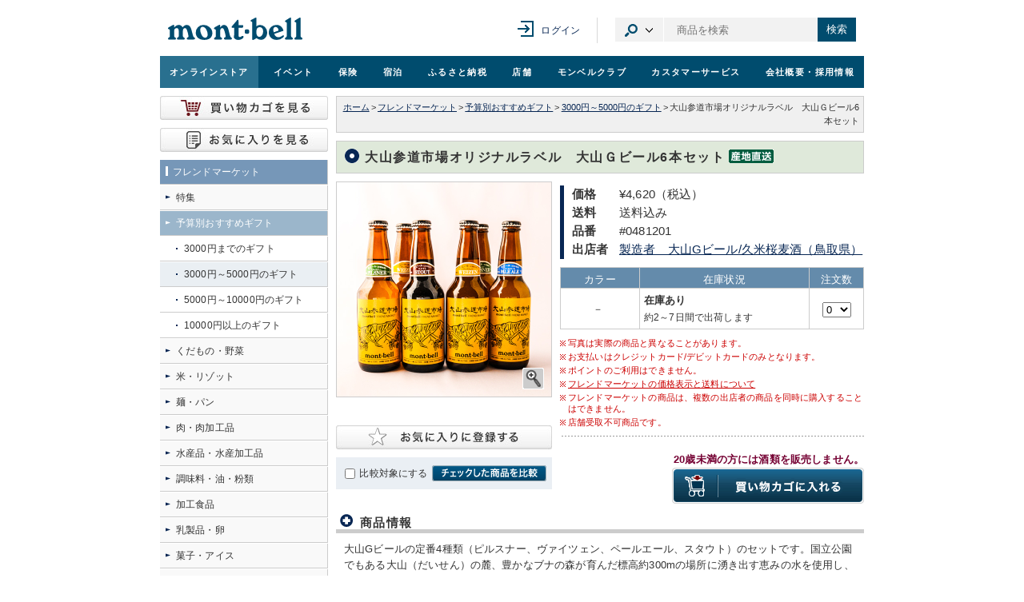

--- FILE ---
content_type: text/html; charset=UTF-8
request_url: https://webshop.montbell.jp/goods/disp.php?product_id=0481201
body_size: 17952
content:
<!DOCTYPE html>

<html lang="ja">
<head><!-- 全ファイル共通 -->
	<meta charset="utf-8" />
	<link rel="shortcut icon" href="/all_common/images/favicon.ico" />
	<link rel="stylesheet" type="text/css" media="screen,print" href="/all_common/css/all_import.css?ver=20250910" />
	<link rel="stylesheet" type="text/css" media="screen,print" href="/common/css/jpcommon_import.css?ver=20240813" />
	<script src="https://ajax.googleapis.com/ajax/libs/jquery/1.12.4/jquery.min.js"></script>
	<script type="text/javascript" src="/all_common/js/rs_common.js?ver=20131210"></script>
	<script type="text/javascript" src="/all_common/js/rs_crossfade.js?ver=20171002"></script>
	<script type="text/javascript" src="/common/js/library.js"></script>
	<script type="text/javascript" src="/common/js/common.js?ver=20240813"></script>
	<!-- new リソース -->
	<link rel="stylesheet" href="/all_common/css/rwd_header-footer_pc.css?v20250221" media="all" />
	<script src="https://ajax.googleapis.com/ajax/libs/jquery/3.7.1/jquery.min.js"></script>
	<script>
	var jQuery3 = jQuery.noConflict(true);
	</script>
	<script type="text/javascript" src="/all_common/js/rwd_header-footer.js?ver=20240823"></script>
	<!-- / new リソース -->

	<!-- Google tag (gtag.js) -->
	<script async src="https://www.googletagmanager.com/gtag/js?id=G-6812MQ7MDD"></script>
	<script type="text/javascript" src="/common/js/all-GA4.js?ver=20250616"></script>

	<!-- Riskified Beacon -->
	<script>
	var riskified_store_domain = 'montbell.jp';
	var riskified_session_id = '18ac816bc22016cbc7c2d559ea57752262654cf702d3a741f9cb3a8f1f10258d568f6cfb20c695bf72546cf9bba004fa11c3';
	</script>
	<script src="/all_common/js/riskified_beacon.js?20250917" type="text/javascript"></script>

<!-- / 全ファイル共通 -->

<!-- カテゴリ共通 -->
	<link rel="stylesheet" type="text/css" media="screen,print" href="/products_common/css/products_import.css?v=20240501" />
	<script language="javascript" src="/products_common/js/products_common.js?v=20240813"></script>
<!-- カテゴリ共通 -->

<!-- ページ個別 -->
	<title>モンベル ｜ オンラインストア ｜ 大山参道市場オリジナルラベル　大山Ｇビール6本セット</title>
	<script type="text/javascript" src="/products_common/js/products_preload.js"></script>
	<link rel="stylesheet" href="/all_common/css/fancyapps/fancybox.css?1715681210" />
	<script type="text/javascript" src="/all_common/js/fancyapps/fancybox.umd.js?1715681210"></script>
	<script type="text/javascript" src="/all_common/js/js-cloudimage-360-view.js/js-cloudimage-360-view.min.js?1764648720"></script>


	

	<script language="javascript">
	var cimages = new Array();
	var kimages = new Array();
	var cimage_paths = new Array();
	var kimage_paths = new Array();
	var cimage_alt = new Array();
	var titles = new Array();
	var color_names = new Array();
	var sizeshortname = new Array('');

	function init(select_color = "")
	{

		cimages = new Array();
		kimages = new Array();
		color_names = new Array();
		cimage_alt = new Array();
		titles = new Array();
		var product_name = '大山参道市場オリジナルラベル　大山Ｇビール6本セット';
		cimages[''] = 'c0481201.jpg';
		kimages[''] = 'k0481201.jpg';
		cimage_paths[''] = '/common/images/product/prod_c';
		kimage_paths[''] = '/common/images/product/prod_k';
		cimage_alt[''] = ['1', product_name ,'－ ()'];
		titles[''] = '';
		color_names[''] = '－';


		if(select_color != "")
		{
			const element = document.querySelector('.closeupAreaType02');
			element.innerHTML = "";
			title = titles[select_color];
			imgFileM = cimage_paths[select_color] + "/" + cimages[select_color];
			imgFileL = kimage_paths[select_color] + "/" + kimages[select_color];
			appendChildImg(element, imgFileM, imgFileL, title);
		}


	}
	function setstock(size)
	{
		for(var i = 0; i < sizeshortname.length; i++){
			if(size == sizeshortname[i]){
				document.getElementById("size_"+sizeshortname[i]).style.display = 'block';
			}else if(size != sizeshortname[i]){
				document.getElementById("size_"+sizeshortname[i]).style.display = 'none';
			}
		}
	}
	function chgcolorimg(colname, ele_type = '')
	{
		const imgpath_array = [] ?? [];
		const element_to_add = document.querySelector(".closeupAreaType02");

		if(ele_type == "all_round_img")
		{
			element_to_add.querySelector(".fancy_largelink").style.display = "none";

			if(element_to_add.querySelector("#product360") != null)
			{
				element_to_add.querySelector("#product360").style.display = "block"
			}
			else
			{
				document.getElementById('imginfo_disp').innerText = "";
				element_to_add.querySelector(".fancy_largelink").dataset.fancybox = ""
				appendChild360Img(element_to_add, imgpath_array, 'product360');

				const element_to_img = document.querySelector("#product360");
				setTimeout(() => CI360.init(element_to_img), 100);
			}
		}
		else
		{
			init();
			if(element_to_add.querySelector("#product360"))
			{
				element_to_add.querySelector("#product360").remove();
				element_to_add.querySelector(".fancy_largelink").style.display = "block";
				element_to_add.querySelector(".fancy_largelink").dataset.fancybox = "gallery"
			}
			document.cimg.src = cimage_paths[colname] + "/" + cimages[colname];
			if(document.all){
				document.all('largelink').href = kimage_paths[colname] + "/" + kimages[colname];
				document.all('largelink').title = titles[colname];
				document.all('imginfo_disp').innerHTML = titles[colname];
			}else if(document.getElementById){
				document.getElementById('largelink').href = kimage_paths[colname] + "/" + kimages[colname];
				document.getElementById('largelink').title = titles[colname];
				if(cimage_alt[colname][0] == 1)
				{
					if(colname == "")
					{
						document.getElementById('largelinkImg').setAttribute('alt', cimage_alt[colname][1] + 'の画像を拡大する');
						document.getElementById('largelink').setAttribute('data-caption', cimage_alt[colname][1]);
					}
					else
					{
						document.getElementById('largelinkImg').setAttribute('alt', cimage_alt[colname][1] + " " + cimage_alt[colname][2]);
						document.getElementById('largelink').setAttribute('data-caption', cimage_alt[colname][1] + " " + cimage_alt[colname][2]);
					}
				}
				else
				{
					document.getElementById('largelinkImg').setAttribute('alt', cimage_alt[colname][1] + 'の画像を拡大する');
					document.getElementById('largelink').setAttribute('data-caption', cimage_alt[colname][2]);
				}
				document.getElementById('imginfo_disp').innerHTML = titles[colname];
			}else{
				document.getElementById('imginfo_disp').innerHTML = "";
			}
		}
		createFancyImg(colname, imgpath_array, ele_type);
		return false;
	}
	function checkcart()
	{
		var all_count = 0;
		var selname = "_num";
		var nowcnt = 0;
		var colcount = 0;
		var sizeshortname = '';
		var flag = 0;
		var memberonly_flg = '0';
		var login_status = '0';
		var fo_flg = '0';

		init();
		if(!document.f.sel_size){
			sizeshortname = '';
		}else{
			sizeshortname = document.f.sel_size.value;
			if(sizeshortname == ''){
				alert('サイズを選択してください');
				return false;
			}
		}
		if(cimages.length == 0){
			cimages[''] = '';
			flag = 1;
		}
		for(var color in cimages){
			if(document.getElementById(sizeshortname+'_'+color+selname)){
				nowcnt = document.getElementById(sizeshortname+'_'+color+selname).value;
			}else{
				nowcnt = 0;
			}
			if(parseInt(nowcnt)){
				all_count += parseInt(nowcnt);
			}
		}
		if(flag == 1){
			cimages = new Array();
		}
		if(all_count <= 0){
			alert('注文数を選択してください');
			return false;
		}

		if(memberonly_flg == 1 && login_status != 2){
			result = confirm('会員さまのみ購入いただける商品です。買い物を続けますか？');
			if(result == false){
				return false;
			}
		}

		if(memberonly_flg == 2 && login_status != 2 && fo_flg == 1){
			result = confirm('「フレンドフェア・オンライン」限定の先行販売対象商品です。\nお買い物途中でのご入会（年会費1500円）も可能です。');
			if(result == false){
				return false;
			}
		}
		document.f.submit();
		return false;
	}
	function createFancyImg(selectedColname, all_around_img_file, ele_type)
	{
		init();
		var parent_object_pre = document.getElementById("img_hidden_pre");
		var parent_object_later = document.getElementById("img_hidden_later");
		parent_object_pre.innerHTML = "";
		parent_object_later.innerHTML = "";
		var parent_object = parent_object_pre;
		var title;
		if(ele_type == "all_round_img")
		{
			for(var colname in kimages)
			{
				title = titles[colname];
				imgFileM = cimage_paths[colname] + "/" + cimages[colname];
				imgFileL = kimage_paths[colname] + "/" + kimages[colname];
				appendChildImg(parent_object, imgFileM, imgFileL, title);
			}
		}
		else
		{
			for(var colname in kimages)
			{
				if(colname == selectedColname && parent_object == parent_object_pre)
				{
					parent_object = parent_object_later;
				}
				else
				{
					title = titles[colname];
					imgFileM = cimage_paths[colname] + "/" + cimages[colname];
					imgFileL = kimage_paths[colname] + "/" + kimages[colname];
					appendChildImg(parent_object, imgFileM, imgFileL, title);
				}
			}

			if(Object.prototype.toString.call(all_around_img_file) == '[object Object]')
			{
				appendChild360Img(parent_object_later, all_around_img_file, 'product360');
			}
		}
	}
	function appendChildImg(parent_object, imgFileM, imgFileL, title)
	{
	    var imgNode = document.createElement("img");
	    imgNode.src = imgFileM;
	    var pNode = document.createElement("p");
	    pNode.appendChild(imgNode);
	    var aNode = document.createElement("a");
	    aNode.className = "fancy_largelink";
		aNode.setAttribute('data-fancybox', 'gallery');
		aNode.setAttribute('data-caption', title);
	    aNode.href = imgFileL;
	    aNode.title = title;
        aNode.setAttribute('rel', 'gallery');
	    aNode.appendChild(pNode);
	    parent_object.appendChild(aNode);
	}

	function appendChild360Img(parent_object, img_file, id)
	{
		const divNode = document.createElement("div");
		divNode.classList.add('cloudimage-360');
		divNode.setAttribute('id', id);
		divNode.dataset["folder"] = "/common/images/product/prod_360/0481201_" + img_file.file_color + "/";
		divNode.dataset["imageListX"] = JSON.stringify(img_file.file_names);
		divNode.dataset["amountX"] = img_file.image_amount;
		divNode.dataset["dragSpeed"] = 120;
		divNode.dataset["spinReverse"] = true;

		if(id == 'product360')
		{
			const pNode = document.createElement("p");
			pNode.classList.add("closeupIcon");

			const aNode = document.createElement("a");
			aNode.classList.add("btn-360");
			aNode.classList.add("fancy_largelink");
			aNode.dataset["view360"] = "true";
			aNode.dataset["fancybox"] = "gallery";
			aNode.dataset["thumb"] = "/common/images/product/prod_360/products-360-icon.svg";
			aNode.dataset["type"] = "inline";
			aNode.href = "#view360";

			const imgNode = document.createElement("img");
			imgNode.src = "/common/images/btn_closeup.gif";
			imgNode.style.width = "27px";
			imgNode.style.height = "27px";
			imgNode.setAttribute("alt", "拡大");

			aNode.appendChild(imgNode);
			pNode.appendChild(aNode);
			divNode.appendChild(pNode);
		}

		parent_object.appendChild(divNode);
	}

	// 入荷通知完了後にモーダルリサイズ
	function fancyModalResize() {
		$(".fancybox-inner").css({'height': '300'});
	}

	$(function()
	{
		init();

		$(".favorite_btn").on("keyup", function(e)
		{
			if(e.key == "Enter")
			{
				$(this).trigger("click");
			}
		})

		var def_color = encodeItemColorSize('');
		var alt_text = ""
		if(def_color == "")
		{
			alt_text = cimage_alt[def_color][1] + 'の画像を拡大する';
		}
		else
		{
			alt_text = cimage_alt[def_color][2] + 'の画像を拡大する';
		}

		$('#largelinkImg').attr('alt', alt_text);

		$("td.color").on("keyup", function(e)
		{
			if(e.key == "Enter")
			{
				$(this).find(".colorName a").trigger("click");
			}
		})

		$(".zoom_image_button").on("keyup", function(e)
		{
			if(e.key == "Enter")
			{
				$(this).trigger("click");
			}
		})
	})


	</script>


	<script>
		$(function()
		{
			Fancybox.bind('[data-fancybox]', {
				closeOnBackdropClick: true,
				closeButton: "inside",
				closeButton: false,
				l10n: {
				ZOOMIN:"ズームイン",
				ZOOMOUT:"ズームアウトする",
				TOGGLEZOOM:"ズーム レベルの切り替え",
				TOGGLE1TO1:"ズーム レベルの切り替え",
				ITERATEZOOM:"ズーム レベルの切り替え",
				RESET:"リセット",
				TOGGLEFS:"フルスクリーン切り替え",
				CLOSE:"閉じる",
				NEXT:"次へ",
				PREV:"前へ",
				MODAL:"このモーダル コンテンツは ESC キーで閉じることができます",
				ERROR:"エラーが発生しました。時間をおいてもう一度試してください",
				IMAGE_ERROR:"画像が見つかりません",
				ELEMENT_NOT_FOUND:"HTML 要素が見つかりません",
				AJAX_NOT_FOUND:"AJAX の読み込みエラー: 見つかりません",
				AJAX_FORBIDDEN:"AJAX のロード中にエラーが発生しました: 禁止されています",
				IFRAME_ERROR:"ページ読み込みエラー",
				TOGGLE_ZOOM:"ズーム レベルの切り替え",
				TOGGLE_THUMBS:"サムネイルの切り替え",
				TOGGLE_SLIDESHOW:"スライドショーの切り替え",
				TOGGLE_FULLSCREEN:"全画面モードの切り替え",
				},
				on: {
					reveal: (fancybox, slide) => 
					{
						const content = slide.contentEl || slide.el;
						if (content && slide.contentEl.id == 'view360')
						{
							let el = content.querySelector('#modal360');
							if (!el)
							{
								let imgpath_array = [] ?? [];
								appendChild360Img(content, imgpath_array, 'modal360');

								CI360.destroy?.();
								setTimeout(() => CI360.init([el]), 50);
							}
						}

						const viewer = slide.contentEl?.querySelector('.cloudimage-360');
						if(viewer)
						{
							viewer.addEventListener('mousedown', (e) => e.stopPropagation());
							viewer.addEventListener('touchstart', (e) => e.stopPropagation());
						}
						else
						{
							fancybox.setOptions(
							{
								touch: true,
							});
						}
					},
					closing: (fancybox) =>
					{
						CI360.destroy('#modal360');
					},
				}
			});
		});
	</script>
	<style>
		:root {
			--fancybox-height		: 90%;
			--fancybox-width		: 30vw;
			--fancybox-min-width	: 700px;
		}
		.fancybox__backdrop {
			background-color: rgba(24, 24, 27, 0.8);
		}
		.fancybox__slide {
			justify-content: center;
		}
		.fancybox__slide.store_stock .fancybox__content {
			height: var(--fancybox-height)!important;
			width: var(--fancybox-width)!important;
			min-width: var(--fancybox-min-width);
		}
		.fancybox__slide.shipping_cost .fancybox__content {
			height: 400px!important;
			width: var(--fancybox-width)!important;
			min-width: var(--fancybox-min-width);
		}
		.fancybox__slide.material .fancybox__content {
			height: auto;
			width: var(--fancybox-width)!important;
			min-width: var(--fancybox-min-width);
		}
		.fancybox__slide.notice .fancybox__content {
			height: var(--fancybox-height)!important;
			width: var(--fancybox-width)!important;
			min-width: var(--fancybox-min-width);
		}
		.fancybox__slide.system .fancybox__content {
			height: 270px!important;
			width: var(--fancybox-width)!important;
			min-width: 600px;
		}
		.fancybox__slide.wash .fancybox__content {
			height: var(--fancybox-height)!important;
			width: var(--fancybox-width)!important;
			min-width: var(--fancybox-min-width);
		}
	</style>



	<style>
		.fancybox__slide.size .fancybox__content {

			height: 70%!important;
			width: 810px !important;

		}
	</style>


<script>
// ログイン中の会員番号
var logged_member_web_no = '';
var sizeshortnamenotice = new Array('');

$(function () {
	/*--- 「お気に入り商品」ボタン 画像差し替え ---*/
	$('.btn_favorite_img').each(function(index, element) {
			if($(this).hasClass('open') == false){
					$(this).attr('src', '/goods/images/btn_favorite_xlg_off.gif');
			}else{
					$(this).attr('src', '/goods/images/btn_favorite_xlg_on.gif');
			}
	});
});
/*--- 「お気に入り商品」ボタン ---*/
function tooltipPopup(element){
	element.parent().find('.add_tooltip').addClass('on');
	element.parent().find('.add_tooltip a').attr('tabindex', '0');
}
function tooltipPopdown(element){
	element.parent().find('.add_tooltip').removeClass('on');
	element.parent().find('.add_tooltip').addClass('transparent');
}
function tooltipPopfinishe(element){
	element.parent().find('.add_tooltip').fadeOut();
	element.parent().find('.add_tooltip').removeClass('transparent');
	element.parent().find('.add_tooltip a').attr('tabindex', '-1');
}
/**
* 「お気に入り商品」商品IDの追加と削除をトグル
*/
function toggleIdsFavorite(pids, imgids) {
	var pids_id = "btn_favorite_img_"+imgids;
	if($('#'+pids_id).hasClass('open') == false){
		$.ajax({
		url: 'favorite.php',
		type: 'POST',
		dataType: 'json',
		data: { "method": "add", "pids": pids[0] },
		}).done(function(result) {
			if (result) {
				var element = $('#'+pids_id);
				$('#'+pids_id).attr('src', '/goods/images/btn_favorite_xlg_on.gif').addClass('open');
				$('#'+pids_id).attr('alt', 'お気に入り商品から削除する');
				$('#'+pids_id).next('.add_tooltip').fadeIn();
				setTimeout(tooltipPopup, 100, element);
				setTimeout(tooltipPopdown, 3200, element);
				setTimeout(tooltipPopfinishe, 3600, element);
			} else {
				alert('お気に入りを登録するには、ログインが必要です');

				window.location.href = 'https://www.montbell.jp/login/?cont=32&pg=0481201';

				return false;
			}
		}).fail(function(msg, XMLHttpRequest, textStatus, errorThrown){
			alert('お気に入り登録時にエラーが発生しました');
			return false;
		});
	}else{
		$.ajax({
		url: 'favorite.php',
		type: 'POST',
		dataType: 'json',
		data: { "method": "del", "pids": pids[0] },
		}).done(function(result) {
			if (result) {
				$('#'+pids_id).attr('src', '/goods/images/btn_favorite_xlg_off.gif').removeClass('open');
				$('#'+pids_id).attr('alt', 'お気に入り商品に登録する');
			} else {
				alert('お気に入りを削除するには、ログインが必要です');

				window.location.href = 'https://www.montbell.jp/login/?cont=32&pg=0481201';

				return false;
			}
		}).fail(function(msg, XMLHttpRequest, textStatus, errorThrown){
			alert('お気に入りの削除に失敗しました');
			return false;
		});
	}
}
/**
* ログインチェック「入荷通知連絡」
*/
function checkLoginNotice() {
$.ajax({
		url: 'noticecheck.php',
		type: 'POST',
		dataType: 'json',
		data: { "method": "check" },
		}).done(function(result) {
			if (result['msg'] != "") {
				$(".fancy_notice")[0].click();
			} else {
				$.cookie("noLoginNotice", "1", { expires: 1, path: "/" });
				alert('入荷お知らせメールを受け取るには、ログインが必要です');

				window.location.href = 'https://www.montbell.jp/login/?cont=33&pg=0481201';

				return false;
			}
		}).fail(function(msg, XMLHttpRequest, textStatus, errorThrown){
			alert('入荷お知らせメールを受け取るには、ログインが必要です');
			return false;
		});
}
</script>



<script>
$(function()
{
	var url = $(".fancy_stock").attr("href");
	var size;
	var color;
	var def_color = "";

	if(def_color != "")
	{
		def_color = encodeItemColorSize(def_color);
		$(".fancy_stock").attr("href",url+ "&def-color="+ def_color+ "&size="+ size + "&color="+ color);
	}
	$("select[name='sel_size']").change(function()
	{
		size = encodeItemColorSize($(this).val());
		$(".fancy_stock").attr("href",url+ "&def-color="+ def_color+ "&size="+ size + "&color="+ color);
	});
	$("div[class='color']").on("click",function()
	{
		color = $(this).find(".colorName").find("a").text();
		color = encodeItemColorSize(color);
		$(".fancy_stock").attr("href",url+ "&def-color="+ def_color+ "&size="+ size + "&color="+ color);
	});
})
</script>


	<meta property="og:locale" content="ja_JP" />
	<meta property="og:title" content="【モンベル】大山参道市場オリジナルラベル　大山Ｇビール6本セット" />
	<meta property="og:type" content="article" />
	<meta property="og:description" content="大山Gビールの定番4種類（ピルスナー、ヴァイツェン、ペールエール、スタウト）のセットです。国立公園でもある大山（だいせん）の麓、豊かなブナの森が育んだ標高約300mの場所に湧き出す恵みの水を使用し、こだわりの原料とこだわりの製造技術で丹念に仕上げています。大山の麓にオープンしたフレンドマーケットの実店舗とも言える「大山参道市場」とコラボレーションしたオリジナルラベルの限定商品です。ビールの種類によって、異なる味や香りの違いが楽しめます。また料理ごとに合う組み合わせや、飲む温度によって変わる香りの立ち方を、じっくりお楽しみください。久米桜麦酒" />
	<meta property="og:site_name" content="モンベルウェブサイト" />
	<meta property="og:url" content="https://webshop.montbell.jp/goods/disp.php?product_id=0481201" />
	<meta property="og:image" content="https://webshop.montbell.jp/common/images/product/prod_c/c0481201.jpg" />
	<meta property="fb:admins" content="100002037201867" />
<!-- / ページ個別 -->
</head>

<body id="goodsDisp" class="products" onload="imagePreload()">

<div id="wholeWrap">
	<div id="innerWrap">

<!--==== ヘッダ ====-->
<div id="pagetop"></div>
<div class="box-ie">
    <p>お使いのブラウザ（Internet Explorer）ではコンテンツが正常に表示されない可能性があります。<br><a href="https://www.microsoft.com/ja-jp/edge" target="_blank">Microsoft Edge</a>のご使用をおすすめいたします。</p>
</div>
<div class="rwd-header" id="page-head" role="banner">
<div class="header-content">
<div class="header-content__inner">
<div class="header-content__logo">
<h1><a href="https://www.montbell.jp"><img src="/all_common/images/rwd/header/logo.svg" alt="モンベル" /></a></h1>
</div>

<div class="header-in-page-heading-button"></div>

<button type="button" class="header-navigation-button">メニュー</button>
<div class="header-content__navigation">

<div class="header-mypage">
<a href="https://www.montbell.jp/mypage/" class="header-mypage__login">ログイン</a>
</div>

<div class="header-site-search">

<button type="button" class="header-site-search__category-button" aria-controls="category-drop">カテゴリ選択</button>
<div class="header-baloon" id="category-drop">
<ul class="header-site-search__category-select">
<li><a href="#search-form-item" class=" is-active ">商品</a></li>
<li><a href="#search-form-event" class="">イベント</a></li>
<li><a href="#search-form-store" class="">店舗</a></li>
<li><a href="#search-form-fshop" class="">フレンドショップ</a></li>
<li><a href="#search-form-furusato" class="">ふるさと納税</a></li>
<li><a href="#search-form-custom" class="">オリジナルプリント</a></li>
<li><a href="#search-form-faq" class="">よくある質問</a></li>
<li><a href="#search-form-manual" class="">取扱説明書</a></li>
</ul>
</div>

<form method="get" action="https://webshop.montbell.jp/goods/list_search.php" class="header-site-search__form  is-active " id="search-form-item">
<input type="text" id="top_sk" name="top_sk" class="header-site-search__textbox ui-autocomplete-input" placeholder="商品を検索">
<button type="submit" class="header-site-search__button">検索</button>
<input type="hidden" name="__ncforminfo" value="bCuyerd-M8I7iUXqHksz9clEG_4vWeHmmaBRnirL5R-7qTgCuEMkBQ1WxpYSPPqX9dsQIwMmD0d0H5WZ54o8SZCzXLs0k1E5"/></form>

<form method="get" action="https://event.montbell.jp/plan/list.php" class="header-site-search__form " id="search-form-event">
<input type="text" name="key" class="header-site-search__textbox" placeholder="イベントを検索">
<button type="submit" class="header-site-search__button">検索</button>
</form>

<form method="get" action="https://store.montbell.jp/search/index.php" class="header-site-search__form " id="search-form-store">
<input type="text" name="name" class="header-site-search__textbox" placeholder="店舗を検索">
<button type="submit" class="header-site-search__button">検索</button>
</form>

<form method="get" action="https://club.montbell.jp/privilege/fshop/search/list.php" class="header-site-search__form " id="search-form-fshop">
<input type="text" name="name" class="header-site-search__textbox" placeholder="フレンドショップを検索">
<button type="submit" class="header-site-search__button">検索</button>
</form>

<form method="get" action="https://furusato.montbell.jp/products/search.php" class="header-site-search__form " id="search-form-furusato">
<input type="text" id="top_sk" name="top_sk" class="header-site-search__textbox" placeholder="ふるさと納税を検索">
<button type="submit" class="header-site-search__button">検索</button>
</form>
<form method="get" action="https://support.montbell.jp/originalprint//goods/list.php" class="header-site-search__form " id="search-form-custom">
<input type="text" id="top_sk" name="top_sk" class="header-site-search__textbox" placeholder="プリント商品を検索">
<button type="submit" class="header-site-search__button">検索</button>
</form>
<form method="get" action="https://www.montbell.jp/faq/search.php" class="header-site-search__form " id="search-form-faq">
<input type="text" name="key" class="header-site-search__textbox" placeholder="よくある質問を検索">
<button type="submit" class="header-site-search__button">検索</button>
</form>

<form method="get" action="https://support.montbell.jp/manual/list.php" class="header-site-search__form " id="search-form-manual">
<input type="text" name="s" class="header-site-search__textbox" placeholder="取扱説明書を検索">
<button type="submit" class="header-site-search__button">検索</button>
</form>

</div>
</div>
</div>
</div>

<div class="global-navigation" role="navigation">
<ul class="global-navigation-content">
<li class=" current "><a href="https://webshop.montbell.jp" onClick="gtag('event','GlobalNaviClick',{'event_category':location.href,'event_label':'オンラインストア'});">オンライン<br />ストア</a></li>
<li class=""><a href="https://event.montbell.jp" onClick="gtag('event','GlobalNaviClick',{'event_category':location.href,'event_label':'イベント'});">イベント</a></li>
<li class=""><a href="https://hoken.montbell.jp" onClick="gtag('event','GlobalNaviClick',{'event_category':location.href,'event_label':'保険'});">保険</a></li>
<li class=""><a href="https://booking.montbell.jp" onClick="gtag('event','GlobalNaviClick',{'event_category':location.href,'event_label':'宿泊'});">宿泊</a></li>
<li class=""><a href="https://furusato.montbell.jp" onClick="gtag('event','GlobalNaviClick',{'event_category':location.href,'event_label':'ふるさと納税'});">ふるさと納税</a></li>
<li class=""><a href="https://store.montbell.jp" onClick="gtag('event','GlobalNaviClick',{'event_category':location.href,'event_label':'店舗'});">店舗</a></li>
<li class=""><a href="https://club.montbell.jp" onClick="gtag('event','GlobalNaviClick',{'event_category':location.href,'event_label':'モンベルクラブ'});">モンベル<br />クラブ</a></li>
<li class=""><a href="https://support.montbell.jp" onClick="gtag('event','GlobalNaviClick',{'event_category':location.href,'event_label':'カスタマーサービス'});">カスタマーサービス</a></li>
<li class=""><a href="https://about.montbell.jp" onClick="gtag('event','GlobalNaviClick',{'event_category':location.href,'event_label':'会社概要・採用情報'});">会社概要<br />・採用情報</a></li>
</ul>
<button type="button" class="header-navigation-close-button">メニューを閉じる</button>
</div>
</div>

<!--==== / ヘッダ ====-->

	<hr />

<!--==== コンテンツ ====-->
	<div id="contents">

	<!-- パンくずリスト -->
		<div id="topicPath">
			<a href="https://www.montbell.jp/" onclick="gtag('event','BreadcrumbListClick',{'event_category':location.href,'event_label':'ホーム'});">ホーム</a><span class="seg">&gt;</span><a href="/goods/?c=4" onclick="gtag('event','BreadcrumbListClick',{'event_category':location.href,'event_label':'フレンドマーケット'});">フレンドマーケット</a><span class="seg">&gt;</span><a href="/goods/category.php?category=479" onclick="gtag('event','BreadcrumbListClick',{'event_category':location.href,'event_label':'予算別おすすめギフト'});">予算別おすすめギフト</a><span class="seg">&gt;</span><a href="/goods/list.php?category=7030602" onclick="gtag('event','BreadcrumbListClick',{'event_category':location.href,'event_label':'3000円～5000円のギフト'});">3000円～5000円のギフト</a><span class="seg">&gt;</span>大山参道市場オリジナルラベル　大山Ｇビール6本セット<br />
		</div>
	<!-- / パンくずリスト -->

		<h2 class="ttlType01 market">大山参道市場オリジナルラベル　大山Ｇビール6本セット<img src="/goods/images/ico_market.gif" width="56" height="17" alt="Market" class="ico"></h2>
		<div id="maindataCont">

			<div class="leftCont">

				<!-- 商品画像 -->
				<div class="img_hidden" id="img_hidden_pre">
				</div>
				<div class="closeupAreaType02">
					<a class="fancy_largelink" data-fancybox="gallery" data-caption="大山参道市場オリジナルラベル　大山Ｇビール6本セット" href="/common/images/product/prod_k/k0481201.jpg" title="" target="_blank" id="largelink"><p><img name="cimg" id="largelinkImg" src="/common/images/product/prod_c/c0481201.jpg" width="268" height="268" alt="" class="borderPictType02" /></p><p class="closeupIcon"><img src="/common/images/btn_closeup.gif" width="27" height="27" alt="" /></p>
					</a>
				</div><!-- / .closeupArea -->
				<div class="imginfoArea">
					<p id="imginfo_disp"></p>
				</div>
				<div class="img_hidden" id="img_hidden_later">

				</div>
				<!-- / 商品画像 -->



				<div class="clearBoth"></div>


				<!-- お気に入り商品 -->
				<div class="add-button marginTop10">
					<img src="/goods/images/btn_favorite_xlg_off.gif" tabIndex="0" alt="お気に入り商品に登録する" width="270" height="30" class="favorite_btn btn_favorite_img " id="btn_favorite_img_0481201_0" data-product-id="0481201:0" onclick="toggleIdsFavorite(['0481201:0'],['0481201_0'])">
					<div class="add_tooltip">お気に入りに登録しました。<a href="/favorite/">一覧を見る</a></div>
				</div>
				<!-- お気に入り商品 -->

				<div class="comparisonArea marginTop10">
					<div class="inner">
						<p><input type="checkbox" name="chkcmp" id="chkcmp" aria-labelledby="targetcmp" class="decorationNon chkcmp" onclick="toggleIds(this.checked, ['0481201:0']);" value="0481201:0" /></p>
						<p><label id="targetcmp" for="chkcmp">比較対象にする</label></p>
						<p><a href="/goods/compare.php?detail_url=%2Fgoods%2Fdisp.php%3Fproduct_id%3D0481201" title="チェックした商品を比較"><img src="/goods/images/btn_matchup03.gif" width="143" height="20" alt="チェックした商品を比較" /></a></p>
					</div>
				</div>

				<div class="clearBoth"></div>

			</div>


			<div class="rightCont">
				<div class="alignItemsCenter disp-icon">
					
														</div>

				<div class="specCont marginBottom5">

<table cellspacing="0" cellpadding="5" border="0">
			<tr>
				<th style="vertical-align:top" nowrap="" align="left"><strong>価格</strong></th>
				<td style="width:auto;">&yen;4,620（税込）			</tr>
			<tr>
				<th style="vertical-align:top" nowrap="" align="left"><strong>送料</strong></th>
				<td>送料込み</span></td>
			</tr>
			<tr>
				<th style="vertical-align:top" nowrap="" align="left"><strong>品番</strong></th>
				<td>#0481201</td>
			</tr>
			<tr>
				<th style="vertical-align:top" nowrap="" align="left"><strong>出店者</strong></th>
				<td><a href="/goods/list.php?brand_id=136402" title="製造者　大山Gビール/久米桜麦酒（鳥取県）の商品一覧へ">製造者　大山Gビール/久米桜麦酒（鳥取県）</a></td>
			</tr>
</table>


				</div>

			<!-- 注意書きがある場合 -->

			<form action="https://webshop.montbell.jp/goods/incart.php" method="post" name="f">


<div id="size_" style="display:block;">
			<!-- 表組み -->
				<!-- プロパー -->
				<table width="380" cellpadding="0" cellspacing="0" border="0" summary="在庫状況・注文数" class="dataTbl type03">
					<tr>
						<th width="90"><p>カラー</p></th>
						<th width="230"><p>在庫状況</p></th>
						<th width="60"><p>注文数</p></th>
					</tr>
				<!-- 1件分 -->
					<tr>
						<td class="color">
							<div id="sel__" class="color">
								<p class="colorName"><span onclick="return chgcolorimg('')">－</span></p>
								<div class="clearBoth"></div>
							</div><!-- .color -->
						</td>
						<td>
							<p class="sell">在庫あり</p>
							<p class="comment">
																	約2～7日間で出荷します
																								</p>
						</td>
						<td class="number"><select name="__num" id="__num" aria-labelledby="sel__">
<option value="">0</option>
<option value="1">1</option>
<option value="2">2</option>
<option value="3">3</option>
<option value="4">4</option>
<option value="5">5</option>
<option value="6">6</option>
<option value="7">7</option>
<option value="8">8</option>
<option value="9">9</option>
<option value="10">10</option>
<option value="11">11</option>
<option value="12">12</option>
<option value="13">13</option>
<option value="14">14</option>
<option value="15">15</option>
<option value="16">16</option>
<option value="17">17</option>
<option value="18">18</option>
<option value="19">19</option>
<option value="20">20</option>
						</select></td>
					</tr>
				<!-- 1件分 -->
				</table>
</div>
				<!-- / プロパー -->
				<p class="ex exlist marginTop10">写真は実際の商品と異なることがあります。</p>
				<p class="ex exlist">お支払いはクレジットカード/デビットカードのみとなります。</p>
				<p class="ex exlist">ポイントのご利用はできません。</p>
				<p class="ex exlist"><a href="/common/system/information/disp.php?c=2&id=691" title="フレンドマーケットの価格表示と送料について" target="_blank" >フレンドマーケットの価格表示と送料について</a></p>
				<p class="ex exlist">フレンドマーケットの商品は、複数の出店者の商品を同時に購入することはできません。</p>
				<p class="ex exlist">店舗受取不可商品です。</p>
<!--			<p class="ex exlist">2026年1月18日 14:15現在の在庫ですので、変動する場合があります。</p>-->

			<!-- / 表組み -->

			<!-- ボタン -->
				<div id="topBtnArea">
					<p class="fcRed marginTop10"><strong>20歳未満の方には酒類を販売しません。</strong></p>
					<p class="btn03"><a href="#" onclick="return checkcart();" onmouseover="changeImg('cart_in','/goods/images/btn_setin_on.gif')" onmouseout="changeImg('cart_in','/goods/images/btn_setin_off.gif')"><img src="/goods/images/btn_setin_off.gif" alt="買い物カゴに入れる" class="decorationNon" name="cart_in" /></a></p>
				</div><!-- / #topBtnArea -->
			<!-- / ボタン -->

			<!-- 追加ボタン -->
			<!-- 追加ボタン -->

		<input type="hidden" name="all_color" value="" />
			<input type="hidden" name="product_id" value="0481201" />
			<input type="hidden" name="fo_kbn" value="0" />
			<input type="hidden" name="__ncforminfo" value="[base64]"/></form>

			</div><!-- .rightCont -->

			<div class="clearBoth"></div>
		</div><!-- / #maindataCont -->

<!--
		<p class="pageTopLink line"><a href="#pagetop" title="このページの上へ">このページの上へ</a></p>
-->

	<!-- 商品情報 -->
		<h3 class="ttlType02c marginBottom5">商品情報</h3>

		<div class="column1 type01">
			<div class="innerCont">
				<p class="marginTop10">大山Gビールの定番4種類（ピルスナー、ヴァイツェン、ペールエール、スタウト）のセットです。国立公園でもある大山（だいせん）の麓、豊かなブナの森が育んだ標高約300mの場所に湧き出す恵みの水を使用し、こだわりの原料とこだわりの製造技術で丹念に仕上げています。大山の麓にオープンしたフレンドマーケットの実店舗とも言える「<a href="//store.montbell.jp/common/system/information/disp.php?c=5&id=276">大山参道市場</a>」とコラボレーションしたオリジナルラベルの限定商品です。ビールの種類によって、異なる味や香りの違いが楽しめます。また料理ごとに合う組み合わせや、飲む温度によって変わる香りの立ち方を、じっくりお楽しみください。<br />
<br />
<font size="+1"><b><a href="//club.montbell.jp/common/system/information/disp.php?c=6&id=575">久米桜麦酒</a></b></font></p>
			</div><!-- .innerCont -->
		</div><!-- / .column1 -->


		<div class="column1 type01">
			<div class="innerCont">
				<h4 class="ttlType03">原材料名・内容量など</h4>
<p>
【素材】麦芽、ホップ<br />
【内容量】330ml×6本（ピルスナー2本、ヴァイツェン2本、ペールエール1本、スタウト1本）<br />
</p>
			</div><!-- .innerCont -->
		</div><!-- / .column1 -->
		<div class="column1 type01">
			<div class="innerCont">
				<h4 class="ttlType03">賞味期限・保存方法・配送方法</h4>
				<p><b>賞味期限：</b>製造日より120日間<br>	
<b>保存方法：</b>冷蔵<br><b>配送方法：</b>冷蔵</p>
			</div><!-- .innerCont -->
		</div><!-- / .column1 -->
		<div class="column1 type01">
			<div class="innerCont">
				<h4 class="ttlType03">ギフト対応について</h4>
				<p>簡易包装、のし（名入れ）対応可
<br><font color=800000>※着日指定をご希望の場合は、お買い物途中の「連絡欄」にご希望の商品到着日をご記入ください。</font></p>
			</div><!-- .innerCont -->
		</div><!-- / .column1 -->
	<!-- / 商品情報 -->

	<!-- 関連情報 -->
		<h3 class="ttlType02c marginBottom5">詳細情報</h3>
		<div class="column1 type01">
			<div class="innerCont">
				<h4 class="ttlType03">ビール紹介</h4>
				<img src="/sys_img/related/ecinfo_002_07964.jpg" alt="" class="borderPict02" />
				<p class="marginTop5"><strong>ピルスナー</strong><br />
チェコのピルゼンで生まれたビールで、ホップのきいた爽快な香味の淡色ビール。このタイプは世界中に最も普及し、日本の淡色ビールでなじみ深いビールです。<br />
度数：5.0%　酵母：未ろ過（酵母有）<br />
<br />
<strong>ヴァイツェン</strong><br />
ドイツ・バイエルン地方で発展したビール。小麦麦芽を使用し、苦味がたいへん穏やかで、口当たりの良さとフルーティな香りが特徴。女性にもぴったりのビールです。<br />
度数：5.0%　酵母：未ろ過（酵母有）<br />
<br />
<strong>ペールエール</strong><br />
イギリスで伝統的に造られている、ホップによるフルーティーな香味が特徴の淡色ビール。甘みに心地よい苦味が調和された味わいです。 ペールとは英語で「淡い」の意味。<br />
度数：4.5%　酵母：未ろ過（酵母有）<br />
<br />
<strong>スタウト</strong><br />
数種類の焙煎麦芽由来の珈琲やチョコレートを思わせる香りや、フルーティな香りが特徴の黒ビール。しっかりとした飲み応えのあるミディアムボディの味わいです。　<br />
度数：5.5%　酵母：未ろ過（酵母有）</p>
			</div><!-- .innerCont -->
		</div><!-- / .column1 -->
		<div class="column1 type01">
			<div class="innerCont">
				<h4 class="ttlType03">醸造責任者　岩田秀樹が作り出す大山Gビール</h4>
				<img src="/sys_img/related/ecinfo_002_07965.jpg" alt="" class="borderPict02" />
				<p class="marginTop5"><strong>原料選びから醸造行程、そしてお客様の「うまい」の一言まで</strong><br />
大山Gビールは、ビアテイスター（ビールのソムリエ）の中で最高峰の「マスターブルーイング・イバリュエイター」を取得した岩田秀樹氏が、醸造責任者として製造しています。原料選びから醸造、そしてお客様に届くまで、すべての行程を管理しています。</p>
			</div><!-- .innerCont -->
		</div><!-- / .column1 -->
		<div class="column1 type01">
			<div class="innerCont">
				<h4 class="ttlType03">久米桜麦酒</h4>
				<a  href="//club.montbell.jp/common/system/information/disp.php?c=6&id=575" target="_self"><img src="/sys_img/related/ecinfo_002_07972.jpg" alt="" class="borderPict02" /></a>
				<p class="marginTop5"><a href="//club.montbell.jp/common/system/information/disp.php?c=6&amp;id=575" target="_self">久米桜麦酒</a><br />
大山山麓で山の恵みを生かして製造したビールをお届けします</p>
			</div><!-- .innerCont -->
		</div><!-- / .column1 -->
	<!-- / 関連情報 -->

<!--
		<p class="pageTopLink"><a href="#pagetop" title="このページの上へ">このページの上へ</a></p>
-->

	<!-- この商品が属するカテゴリ -->
		<h3 class="ttlType02c marginBottom5">この商品が属するカテゴリ</h3>
		<div id="category" class="column1 type01">
			<div class="innerCont">
				<p><a href="/goods/?c=4" title="フレンドマーケット" onclick="gtag('event','BelongCategoryClick',{'event_category':location.href,'event_label':'フレンドマーケット'});">フレンドマーケット</a><span class="seg">&gt;</span><a href="/goods/category.php?category=479" title="予算別おすすめギフト" onclick="gtag('event','BelongCategoryClick',{'event_category':location.href,'event_label':'予算別おすすめギフト'});">予算別おすすめギフト</a><span class="seg">&gt;</span><a href="/goods/list.php?category=7030602" title="3000円～5000円のギフト" onclick="gtag('event','BelongCategoryClick',{'event_category':location.href,'event_label':'3000円～5000円のギフト'});">3000円～5000円のギフト</a></p>
				<p><a href="/goods/?c=4" title="フレンドマーケット" onclick="gtag('event','BelongCategoryClick',{'event_category':location.href,'event_label':'フレンドマーケット'});">フレンドマーケット</a><span class="seg">&gt;</span><a href="/goods/category.php?category=415" title="お酒" onclick="gtag('event','BelongCategoryClick',{'event_category':location.href,'event_label':'お酒'});">お酒</a><span class="seg">&gt;</span><a href="/goods/list.php?category=7021100" title="ビール・発泡酒" onclick="gtag('event','BelongCategoryClick',{'event_category':location.href,'event_label':'ビール・発泡酒'});">ビール・発泡酒</a></p>
				<p><a href="/goods/?c=4" title="フレンドマーケット" onclick="gtag('event','BelongCategoryClick',{'event_category':location.href,'event_label':'フレンドマーケット'});">フレンドマーケット</a><span class="seg">&gt;</span><a href="/goods/category.php?category=486" title="出店者（中国エリア）" onclick="gtag('event','BelongCategoryClick',{'event_category':location.href,'event_label':'出店者（中国エリア）'});">出店者（中国エリア）</a><span class="seg">&gt;</span><a href="/goods/list.php?category=7032166" title="久米桜麦酒/大山Gビール（鳥取県伯耆町）" onclick="gtag('event','BelongCategoryClick',{'event_category':location.href,'event_label':'久米桜麦酒/大山Gビール（鳥取県伯耆町）'});">久米桜麦酒/大山Gビール（鳥取県伯耆町）</a></p>
			</div><!-- .innerCont -->
		</div><!-- / .column1 -->

	<!-- / この商品が属するカテゴリ -->


	<!-- / 関連商品 -->

		<div class="marginTop10" align="center">
			<p class="btn02"><a href="/goods/list.php?category=7030602" title="一覧へ" onclick="gtag('event','GoodsListClick',{'event_category':location.href,'event_label':'同カテゴリ商品一覧へ'});"><img src="/common/images/btn_tolist3.gif" width="171" height="30" alt="一覧へ" /></a></p>
		</div>

	</div><!-- / #contents -->
<!--==== / コンテンツ ====-->


	<hr />


<!--==== サイドバー ====-->
	<div id="sidebar">
<div>
	<a href="/cart/" title="買い物カゴへ" onclick="gtag('event', 'OtherBannerClick', {'event_category': location.href,'event_label': '買い物カゴ'});"><img src="/products_common/images/btn_cart.gif" width="210" height="30" alt="買い物カゴを見る" /></a>
</div>
<div class="marginTop10 marginBottom10">
	<a href="/favorite/" title="お気に入りへ" onclick="gtag('event', 'OtherBannerClick', {'event_category': location.href,'event_label': 'お気に入り'});"><img src="/products_common/images/btn_favorite.gif" width="210" height="30" alt="お気に入りを見る" /></a>
</div>
<!-- ローカルナビ -->
<div id="ln">
		
<ul class="type01">

	<li class="level01On"><a href="/goods/?c=4" title="フレンドマーケット" onclick="gtag('event','LocalNaviClick',{'event_category':location.href,'event_label':'フレンドマーケット'});"><span>フレンドマーケット</span></a></li>
	<li class="level02Off"><a href="/goods/category.php?category=412" title="特集" onclick="gtag('event','LocalNaviClick',{'event_category':location.href,'event_label':'特集'});"><span>特集</span></a></li>
	<li class="level02On"><a href="/goods/category.php?category=479" title="予算別おすすめギフト" onclick="gtag('event','LocalNaviClick',{'event_category':location.href,'event_label':'予算別おすすめギフト'});"><span>予算別おすすめギフト</span></a></li>
	<li class="level03Off"><a href="/goods/list.php?category=7030601" title="3000円までのギフト" onclick="gtag('event','LocalNaviClick',{'event_category':location.href,'event_label':'3000円までのギフト'});"><span>3000円までのギフト</span></a></li>
	<li class="level03On"><a href="/goods/list.php?category=7030602" title="3000円～5000円のギフト" onclick="gtag('event','LocalNaviClick',{'event_category':location.href,'event_label':'3000円～5000円のギフト'});"><span>3000円～5000円のギフト</span></a></li>
	<li class="level03Off"><a href="/goods/list.php?category=7030603" title="5000円～10000円のギフト" onclick="gtag('event','LocalNaviClick',{'event_category':location.href,'event_label':'5000円～10000円のギフト'});"><span>5000円～10000円のギフト</span></a></li>
	<li class="level03Off"><a href="/goods/list.php?category=7030604" title="10000円以上のギフト" onclick="gtag('event','LocalNaviClick',{'event_category':location.href,'event_label':'10000円以上のギフト'});"><span>10000円以上のギフト</span></a></li>
	<li class="level02Off"><a href="/goods/category.php?category=401" title="くだもの・野菜" onclick="gtag('event','LocalNaviClick',{'event_category':location.href,'event_label':'くだもの・野菜'});"><span>くだもの・野菜</span></a></li>
	<li class="level02Off"><a href="/goods/category.php?category=404" title="米・リゾット" onclick="gtag('event','LocalNaviClick',{'event_category':location.href,'event_label':'米・リゾット'});"><span>米・リゾット</span></a></li>
	<li class="level02Off"><a href="/goods/category.php?category=411" title="麺・パン" onclick="gtag('event','LocalNaviClick',{'event_category':location.href,'event_label':'麺・パン'});"><span>麺・パン</span></a></li>
	<li class="level02Off"><a href="/goods/category.php?category=403" title="肉・肉加工品" onclick="gtag('event','LocalNaviClick',{'event_category':location.href,'event_label':'肉・肉加工品'});"><span>肉・肉加工品</span></a></li>
	<li class="level02Off"><a href="/goods/category.php?category=405" title="水産品・水産加工品" onclick="gtag('event','LocalNaviClick',{'event_category':location.href,'event_label':'水産品・水産加工品'});"><span>水産品・水産加工品</span></a></li>
	<li class="level02Off"><a href="/goods/category.php?category=414" title="調味料・油・粉類" onclick="gtag('event','LocalNaviClick',{'event_category':location.href,'event_label':'調味料・油・粉類'});"><span>調味料・油・粉類</span></a></li>
	<li class="level02Off"><a href="/goods/category.php?category=406" title="加工食品" onclick="gtag('event','LocalNaviClick',{'event_category':location.href,'event_label':'加工食品'});"><span>加工食品</span></a></li>
	<li class="level02Off"><a href="/goods/category.php?category=408" title="乳製品・卵" onclick="gtag('event','LocalNaviClick',{'event_category':location.href,'event_label':'乳製品・卵'});"><span>乳製品・卵</span></a></li>
	<li class="level02Off"><a href="/goods/category.php?category=407" title="菓子・アイス" onclick="gtag('event','LocalNaviClick',{'event_category':location.href,'event_label':'菓子・アイス'});"><span>菓子・アイス</span></a></li>
	<li class="level02Off"><a href="/goods/category.php?category=409" title="飲料・お茶・コーヒー" onclick="gtag('event','LocalNaviClick',{'event_category':location.href,'event_label':'飲料・お茶・コーヒー'});"><span>飲料・お茶・コーヒー</span></a></li>
	<li class="level02Off"><a href="/goods/category.php?category=416" title="はちみつ・ジャム" onclick="gtag('event','LocalNaviClick',{'event_category':location.href,'event_label':'はちみつ・ジャム'});"><span>はちみつ・ジャム</span></a></li>
	<li class="level02Off"><a href="/goods/category.php?category=415" title="お酒" onclick="gtag('event','LocalNaviClick',{'event_category':location.href,'event_label':'お酒'});"><span>お酒</span></a></li>
	<li class="level02Off"><a href="/goods/category.php?category=413" title="木工品・燃料" onclick="gtag('event','LocalNaviClick',{'event_category':location.href,'event_label':'木工品・燃料'});"><span>木工品・燃料</span></a></li>
	<li class="level02Off"><a href="/goods/category.php?category=419" title="工芸品" onclick="gtag('event','LocalNaviClick',{'event_category':location.href,'event_label':'工芸品'});"><span>工芸品</span></a></li>
	<li class="level02Off"><a href="/goods/category.php?category=426" title="日用品・アクセサリー" onclick="gtag('event','LocalNaviClick',{'event_category':location.href,'event_label':'日用品・アクセサリー'});"><span>日用品・アクセサリー</span></a></li>
	<li class="level02Off"><a href="/goods/category.php?category=417" title="ペット用品・ペットフード" onclick="gtag('event','LocalNaviClick',{'event_category':location.href,'event_label':'ペット用品・ペットフード'});"><span>ペット用品・ペットフード</span></a></li>
	<li class="level02Off"><a href="/goods/category.php?category=480" title="出店者（北海道エリア）" onclick="gtag('event','LocalNaviClick',{'event_category':location.href,'event_label':'出店者（北海道エリア）'});"><span>出店者（北海道エリア）</span></a></li>
	<li class="level02Off"><a href="/goods/category.php?category=481" title="出店者（東北エリア）" onclick="gtag('event','LocalNaviClick',{'event_category':location.href,'event_label':'出店者（東北エリア）'});"><span>出店者（東北エリア）</span></a></li>
	<li class="level02Off"><a href="/goods/category.php?category=482" title="出店者（関東エリア）" onclick="gtag('event','LocalNaviClick',{'event_category':location.href,'event_label':'出店者（関東エリア）'});"><span>出店者（関東エリア）</span></a></li>
	<li class="level02Off"><a href="/goods/category.php?category=483" title="出店者（中部エリア）" onclick="gtag('event','LocalNaviClick',{'event_category':location.href,'event_label':'出店者（中部エリア）'});"><span>出店者（中部エリア）</span></a></li>
	<li class="level02Off"><a href="/goods/category.php?category=484" title="出店者（北陸エリア）" onclick="gtag('event','LocalNaviClick',{'event_category':location.href,'event_label':'出店者（北陸エリア）'});"><span>出店者（北陸エリア）</span></a></li>
	<li class="level02Off"><a href="/goods/category.php?category=485" title="出店者（近畿エリア）" onclick="gtag('event','LocalNaviClick',{'event_category':location.href,'event_label':'出店者（近畿エリア）'});"><span>出店者（近畿エリア）</span></a></li>
	<li class="level02Off"><a href="/goods/category.php?category=486" title="出店者（中国エリア）" onclick="gtag('event','LocalNaviClick',{'event_category':location.href,'event_label':'出店者（中国エリア）'});"><span>出店者（中国エリア）</span></a></li>
	<li class="level02Off"><a href="/goods/category.php?category=487" title="出店者（四国エリア）" onclick="gtag('event','LocalNaviClick',{'event_category':location.href,'event_label':'出店者（四国エリア）'});"><span>出店者（四国エリア）</span></a></li>
	<li class="level02Off"><a href="/goods/category.php?category=488" title="出店者（九州・沖縄エリア）" onclick="gtag('event','LocalNaviClick',{'event_category':location.href,'event_label':'出店者（九州・沖縄エリア）'});"><span>出店者（九州・沖縄エリア）</span></a></li>
</ul>

		
<ul class="type02">

	<li class="level01Off"><a href="/guidance/" title="ご利用方法と返品・交換について" onclick="gtag('event','LocalNaviClick',{'event_category':location.href,'event_label':'ご利用方法と返品・交換について'});"><span>ご利用方法と返品・交換について</span></a></li>
	<li class="level01Off"><a href="/storepickup/" title="モンベルストア受け取り" onclick="gtag('event','LocalNaviClick',{'event_category':location.href,'event_label':'モンベルストア受け取り'});"><span>モンベルストア受け取り</span></a></li>
	<li class="level01Off"><a href="/favorite/" title="お気に入り商品" onclick="gtag('event','LocalNaviClick',{'event_category':location.href,'event_label':'お気に入り商品'});"><span>お気に入り商品</span></a></li>
	<li class="level01Off"><a href="/notice/" title="入荷通知商品" onclick="gtag('event','LocalNaviClick',{'event_category':location.href,'event_label':'入荷通知商品'});"><span>入荷通知商品</span></a></li>
	<li class="level01Off"><a href="/history/" title="商品購入履歴" onclick="gtag('event','LocalNaviClick',{'event_category':location.href,'event_label':'商品購入履歴'});"><span>商品購入履歴</span></a></li>
	<li class="level01Off"><a href="/cancel/" title="注文商品の確認・キャンセル" onclick="gtag('event','LocalNaviClick',{'event_category':location.href,'event_label':'注文商品の確認・キャンセル'});"><span>注文商品の確認・キャンセル</span></a></li>
	<li class="level01Off"><a href="https://support.montbell.jp/originalprint/" title="オリジナルプリント" onclick="gtag('event','LocalNaviClick',{'event_category':location.href,'event_label':'オリジナルプリント'});"><span>オリジナルプリント</span></a></li>
	<li class="level01Off"><a href="/mark/" title="特定商取引法に基づく表記" onclick="gtag('event','LocalNaviClick',{'event_category':location.href,'event_label':'特定商取引法に基づく表記'});"><span>特定商取引法に基づく表記</span></a></li>
	<li class="level01Off"><a href="https://www.montbell.jp/faq/list.php?sid=2" title="よくある質問" onclick="gtag('event','LocalNaviClick',{'event_category':location.href,'event_label':'よくある質問'});"><span>よくある質問</span></a></li>
</ul>

</div><!-- #ln -->
<!-- / ローカルナビ -->
<div id="banArea">
				<a href="//webshop.montbell.jp/common/system/information/disp.php?c=2&amp;id=1113" title="50周年記念アイテムを販売します詳細へ" onclick="gtag('event','BannerClick',{'event_category':location.href,'event_label':'50周年記念アイテムを販売します'});"><img src="/common/system/banner.php?c=2&amp;s=banner252" width="210" height="60" alt="50周年記念アイテムを販売します" /></a>
		<a href="//www.montbell.jp/generalpage/disp.php?id=871" title="運動量の多いシーンにも対応する高機能レインウエア「テンペスト」詳細へ" onclick="gtag('event','BannerClick',{'event_category':location.href,'event_label':'運動量の多いシーンにも対応する高機能レインウエア「テンペスト」'});"><img src="/common/system/banner.php?c=2&amp;s=banner147" width="210" height="60" alt="運動量の多いシーンにも対応する高機能レインウエア「テンペスト」" /></a>
		<a href="//www.montbell.jp/generalpage/disp.php?id=720" title="【モンベルクラブ会員さま限定】『岳人』年間購読キャンペーン実施中！ 詳細へ" onclick="gtag('event','BannerClick',{'event_category':location.href,'event_label':'【モンベルクラブ会員さま限定】『岳人』年間購読キャンペーン実施中！ '});"><img src="/common/system/banner.php?c=2&amp;s=banner268" width="210" height="60" alt="【モンベルクラブ会員さま限定】『岳人』年間購読キャンペーン実施中！ " /></a>
		<a href="//www.montbell.jp/generalpage/disp.php?id=790" title="山でのもしもに備える、クマ対策アイテム詳細へ" onclick="gtag('event','BannerClick',{'event_category':location.href,'event_label':'山でのもしもに備える、クマ対策アイテム'});"><img src="/common/system/banner.php?c=2&amp;s=banner201" width="210" height="60" alt="山でのもしもに備える、クマ対策アイテム" /></a>
		<a href="https://www.montbell.jp/generalpage/disp.php?id=761" title="［スノーシューハイク装備ガイド］スノーシューで雪の世界に飛び出そう！詳細へ" onclick="gtag('event','BannerClick',{'event_category':location.href,'event_label':'［スノーシューハイク装備ガイド］スノーシューで雪の世界に飛び出そう！'});"><img src="/common/system/banner.php?c=2&amp;s=banner213" width="210" height="60" alt="［スノーシューハイク装備ガイド］スノーシューで雪の世界に飛び出そう！" /></a>
		<a href="//www.montbell.jp/generalpage/disp.php?id=754" title="世界最高品質「EXダウン」で冬を暖かく、快適に詳細へ" onclick="gtag('event','BannerClick',{'event_category':location.href,'event_label':'世界最高品質「EXダウン」で冬を暖かく、快適に'});"><img src="/common/system/banner.php?c=2&amp;s=banner242" width="210" height="60" alt="世界最高品質「EXダウン」で冬を暖かく、快適に" /></a>
		<a href="//www.montbell.jp/generalpage/disp.php?id=595" title="スキー・スノーボードで冬を楽しむ　スノースポーツ向けウエア＆ギア詳細へ" onclick="gtag('event','BannerClick',{'event_category':location.href,'event_label':'スキー・スノーボードで冬を楽しむ　スノースポーツ向けウエア＆ギア'});"><img src="/common/system/banner.php?c=2&amp;s=banner241" width="210" height="60" alt="スキー・スノーボードで冬を楽しむ　スノースポーツ向けウエア＆ギア" /></a>
		<a href="https://www.montbell.jp/generalpage/disp.php?id=423" title="軽量・コンパクトなアイテムで旅を快適に！詳細へ" onclick="gtag('event','BannerClick',{'event_category':location.href,'event_label':'軽量・コンパクトなアイテムで旅を快適に！'});"><img src="/common/system/banner.php?c=2&amp;s=banner281" width="210" height="60" alt="軽量・コンパクトなアイテムで旅を快適に！" /></a>
		<a href="//www.montbell.jp/generalpage/disp.php?id=507" title="レイヤリングシステム詳細へ" onclick="gtag('event','BannerClick',{'event_category':location.href,'event_label':'レイヤリングシステム'});"><img src="/common/system/banner.php?c=2&amp;s=banner202" width="210" height="60" alt="レイヤリングシステム" /></a>
		<a href="//webshop.montbell.jp/common/system/information/disp.php?c=2&amp;id=692" title="ポイントギフトカード、好評販売中！詳細へ" onclick="gtag('event','BannerClick',{'event_category':location.href,'event_label':'ポイントギフトカード、好評販売中！'});"><img src="/common/system/banner.php?c=2&amp;s=banner275" width="210" height="60" alt="ポイントギフトカード、好評販売中！" /></a>
		<a href="//webshop.montbell.jp/goods/category.php?category=28" title="特集一覧詳細へ" onclick="gtag('event','BannerClick',{'event_category':location.href,'event_label':'特集一覧'});"><img src="/common/system/banner.php?c=2&amp;s=banner82" width="210" height="60" alt="特集一覧" /></a>
		<a href="//webshop.montbell.jp/common/system/information/disp.php?c=2&amp;id=144" title="会員限定　送料無料！詳細へ" onclick="gtag('event','BannerClick',{'event_category':location.href,'event_label':'会員限定　送料無料！'});"><img src="/common/system/banner.php?c=2&amp;s=banner181" width="210" height="60" alt="会員限定　送料無料！" /></a>

</div>

	</div><!-- / #sidebar -->
<!--==== / サイドバー ====-->


	<div class="clearBoth"></div>


<!--==== フッタ ====-->

	<p class="pageTopLink foot"><a href="#pagetop" title="このページの上へ">このページの上へ</a></p>

<div id="foot">
	
<div class="footer-content">
<div class="footer-content-inner">
	
<div class="footer-navi">
<ul class="footer-navigation is-main-link">
<li><a href="https://www.montbell.jp/generalpage/disp.php?id=186">重要なお知らせ</a></li>
<li><a href="https://www.montbell.jp/faq/">よくある質問</a></li>
<li><a href="https://www.montbell.jp/contact/">お問い合わせ</a></li>
<li><a href="https://www.montbell.jp/magazine/">メールマガジン登録</a></li>
<li><a href="https://www.montbell.jp/privacy/">個人情報保護方針</a></li>
<li><a href="https://www.montbell.jp/cookie/">Cookieポリシー</a></li>
<li><a href="https://www.montbell.jp/sitemap/">サイトマップ</a></li>
<li><a href="https://www.montbell.com/">GLOBAL SITE</a></li>
</ul>
</div>

<div class="footer-social">
<div class="footer-social__link">
<a href="https://twitter.com/montbellJP" target="_blank" rel="noopener noreferrer"><img src="/all_common/responsive/images/rwd/footer/logo_x.svg" alt="モンベル 公式X"></a>
</div>
<div class="footer-social__link">
<a href="https://www.facebook.com/montbelljpn" target="_blank" rel="noopener noreferrer"><img src="/all_common/responsive/images/rwd/footer/logo_facebook.svg" alt="モンベル 公式Facebook"></a>
</div>
<div class="footer-social__link">
<a href="https://www.instagram.com/montbell_official" target="_blank" rel="noopener noreferrer"><img src="/all_common/responsive/images/rwd/footer/logo_instagram.svg" alt="モンベル 公式Instagram"></a>
</div>
<div class="footer-social__link last-child">
<a href="https://www.youtube.com/user/montbellec" target="_blank" rel="noopener noreferrer"><img src="/all_common/responsive/images/rwd/footer/logo_youtube.svg" alt="モンベル 公式Youtube"></a>
</div>
</div>

</div>

</div>

<div>
<p>&copy;  mont-bell Co.,Ltd. All Rights Reserved.</p>
</div>
</div>

<!--==== / フッタ ====-->


	</div><!-- / innerWrap # -->
</div><!-- / wholeWrap # -->
<script language="javascript">
checkFormOnReload();
</script>
<script type="text/javascript" src="/bnith__iZuWasmFVY80G0wf0dfrw583TWiDlzt3-LN-ryd16h961E4-ywRA8HVl0huzLSSWo54BmeL3d_k="></script> <script language="JavaScript" type="text/javascript">const _0x35e8=['visitorId','18127kSXadA','356575NPKVMA','7306axxsAH','get','657833TzFjkt','717302TQdBjl','34lMHocq','x-bni-rncf=YPEHZlGU-J80FerqBeFyFews2u2HqtAIyp-9SYKB9hM=;expires=Thu, 01 Jan 2037 00:00:00 UTC;path=/;','61XMWbpU','cookie',';expires=Thu, 01 Jan 2037 00:00:00 UTC;path=/;','then','651866OSUgMa','811155xdatvf','x-bni-fpc='];function _0x258e(_0x5954fe,_0x43567d){return _0x258e=function(_0x35e81f,_0x258e26){_0x35e81f=_0x35e81f-0x179;let _0x1280dc=_0x35e8[_0x35e81f];return _0x1280dc;},_0x258e(_0x5954fe,_0x43567d);}(function(_0x5674de,_0xdcf1af){const _0x512a29=_0x258e;while(!![]){try{const _0x55f636=parseInt(_0x512a29(0x17b))+-parseInt(_0x512a29(0x179))*parseInt(_0x512a29(0x17f))+-parseInt(_0x512a29(0x183))+-parseInt(_0x512a29(0x184))+parseInt(_0x512a29(0x187))*parseInt(_0x512a29(0x17d))+parseInt(_0x512a29(0x188))+parseInt(_0x512a29(0x17c));if(_0x55f636===_0xdcf1af)break;else _0x5674de['push'](_0x5674de['shift']());}catch(_0xd3a1ce){_0x5674de['push'](_0x5674de['shift']());}}}(_0x35e8,0x6b42d));function getClientIdentity(){const _0x47e86b=_0x258e,_0x448fbc=FingerprintJS['load']();_0x448fbc[_0x47e86b(0x182)](_0x4bb924=>_0x4bb924[_0x47e86b(0x17a)]())[_0x47e86b(0x182)](_0x2f8ca1=>{const _0x44872c=_0x47e86b,_0xa48f50=_0x2f8ca1[_0x44872c(0x186)];document[_0x44872c(0x180)]=_0x44872c(0x185)+_0xa48f50+_0x44872c(0x181),document[_0x44872c(0x180)]=_0x44872c(0x17e);});}getClientIdentity();</script></body>



</html>

--- FILE ---
content_type: text/css
request_url: https://webshop.montbell.jp/common/css/jpcommon_main.css?ver=20200107a
body_size: 1773
content:
@charset "utf-8";

/*--------------------------------------------------
  == ********** Main Style ==
  --------------------------------------------------
  File       : jpcommon_main.css
  Date       : 2007.03.01
--------------------------------------------------*/

/*== head ==============================*/

div#head{
	width: 880px;
	margin-bottom: 10px;
}

div#headWin{
	padding-bottom: 1px;
	background: url(/common/images/line01.gif) repeat-x bottom left;
}

div#head h1{
	float: left;
	width: 210px;
}

div#head #logoArea {
	float: left;
	width: 440px;
	padding: 10px 0 0 0;
}

div#head #subNaviArea {
	float: right;
	width: 440px;
}

div#headInner {
	width: 880px;
	margin: 0 0 5px 0;
	padding: 0 0 5px 0;
	background: url(/common/images/line01.gif) repeat-x 0 100%;
}

/* Global Link
-------------------------------------*/
div#head #gLink{
	float: left;
	margin: 24px 0 0 6px;
	z-index: 50;
	width: 120px;
}

div#head #gLink a{
	display: block;
	width: 120px;
	height: 20px;
	text-indent: -9999px;
	text-decoration: none;
	background: top left no-repeat;
}

div#head #gLink li.gLink01 a{
	background-image: url(/common/images/head/glink01.gif);
}


/* Global Navi
-------------------------------------*/
div#head #gn{
	z-index: 20;
	margin: 5px 0 0 0;
	width: 880px;
	height: 35px;
}

div#head #gn li{
	float: left;
}

div#head #gn li a{
	display: block;
	width: 110px;
	height: 35px;
	text-indent: -9999px;
	text-decoration: none;
	background: top left no-repeat;
}

div#head #gn li a,
div#head #gn li a:visited,
div#head #gn li a:hover{
/*	text-decoration: none!important;*/
}

div#head #gn li.gn01 a{
	background-image: url(/common/images/head/gn01.gif);
}

div#head #gn li.gn02 a{
	background-image: url(/common/images/head/gn02.gif);
}

div#head #gn li.gn03 a{
	background-image: url(/common/images/head/gn03.gif);
}

div#head #gn li.gn04 a{
	background-image: url(/common/images/head/gn04.gif);
}

div#head #gn li.gn05 a{
	background-image: url(/common/images/head/gn05.gif);
}
div#head #gn li.gn06 a{
	background-image: url(/common/images/head/gn06.gif);
}

div#head #gn li.gn07 a{
	background-image: url(/common/images/head/gn07.gif);
}

div#head #gn li.gn08 a{
	background-image: url(/common/images/head/gn08.gif);
}

div#head #gn a:hover{
	background-position: 0 -35px;
}

/* MYPAGE INFOMATION
-------------------------------------*/
#mypageInfo {
	width: 880px;
	background: url(/common/images/bg_loginbottom.gif) #F0F0F0 no-repeat 0 100%;
}

#mypageInfo #mypageInfoInner {
	width: 860px;
	padding: 8px 10px 8px 10px;
	background: url(/common/images/bg_logintop.gif) no-repeat 0 0;
}

#mypageInfo #mypageInfoTop {
	width: 860px;
	vertical-align: top;
	text-align: left;
}

#mypageInfo.logout {
	width: auto;
	padding: 8px 10px 8px 10px;
	background: none;
	display: flex;
	align-items: center;
}

#mypageInfo #mypageInfoLeft {
	float: left;
/*	width: 640px;*/
	width: 648px;
	padding: 3px 0 0 0;
}

#mypageInfo #mypageInfoRight {
	float: right;
/*	width: 211px;*/
	width: 212px;
}

#mypageInfo .nameArea {
	display: inline;
}

#mypageInfo .nameArea .name{
	font-size: 120%!important;
	font-weight: bold;
}


#mypageInfo #mypageInfoLeft .ttl {
	font-weight: bold;
}

#mypageInfo .kindArea{
	float: left;
	margin-right: 10px;
	display: inline;
	vertical-align: top;
}

#mypageInfo .pointArea{
	float: left;
	margin-right: 10px;
	display: inline;
	vertical-align: top;
}

#mypageInfo .limitArea{
	float: left;
	margin-right: 10px;
	display: inline;
	vertical-align: top;
}

#mypageInfo .anno{
	float: left;
	color: #CC0000;
	display: inline;
	font-size: 80%;
	vertical-align: top;
}

#mypageInfo #btnMypage {
	float: left;
	width: 100px;
	height: 20px;
}

#mypageInfo #btnMypage a {
	display: block;
	width: 100px;
	height: 20px;
	text-indent: -9999px;
	text-decoration: none;
	background: url(/common/images/head/btn_mypage.gif) no-repeat top left;
}

#mypageInfo #btnLogin {
	float: left;
	width: 101px;
	height: 20px;
	margin: 0 10px 0 0;
}

#mypageInfo #btnLogin a {
	display: block;
	width: 101px;
	height: 20px;
	text-indent: -9999px;
	text-decoration: none;
	background: url(/common/images/head/btn_login.gif) no-repeat top left;
}

#mypageInfo #btnLogout {
	float: left;
	width: 101px;
	height: 20px;
	margin: 0 10px 0 0;
}

#mypageInfo #btnLogout a {
	display: block;
	width: 101px;
	height: 20px;
	text-indent: -9999px;
	text-decoration: none;
	background: url(/common/images/head/btn_logout.gif) no-repeat top left;
}

/* iframe
-------------------------------------*/
div#head iframe {
	border: 0;
}

/* sub Navi A
-------------------------------------*/
div#head ul#gnSubA{
	z-index: 30;
	margin: 0 0 0 188px;
	width: 252px;
}

div#head ul#gnSubA li{
	float: left;
}

div#head ul#gnSubA li a{
	display: block;
	height: 30px;
	text-indent: -9999px;
	text-decoration: none;
	background: top left no-repeat;
}

div#head ul#gnSubA li.gnSubA01 {
	width: 142px;
}

div#head ul#gnSubA li.gnSubA01 a{
	width: 142px;
	background-image: url(/common/images/head/gnsuba01.gif);
}

div#head ul#gnSubA li.gnSubA02 {
	width: 110px;
}

div#head ul#gnSubA li.gnSubA02 a{
	width: 110px;
	background-image: url(/common/images/head/gnsuba02.gif);
}

div#head ul#gnSubA a:hover{
	background-position: 0 -30px;
}

/* sub Navi B
-------------------------------------*/

div#head ul#gnSubB{
	width: 296px;
	height: 24px;
	margin: 0 0 0 134px;
}

div#head ul#gnSubB li{
	height: 24px;
	margin: 6px 0 0 0;
	float: left;
}

div#head ul#gnSubB li a{
	display: block;
	height: 24px;
	text-indent: -9999px;
	text-decoration: none;
	background: top left no-repeat;
}

div#head ul#gnSubB li.gnSubB01 {
	width: 95px;
}

div#head ul#gnSubB li.gnSubB01 a{
	width: 95px;
	background-image: url(/common/images/head/gnsubb01.gif);
}

div#head ul#gnSubB li.gnSubB02 {
	width: 90px;
}

div#head ul#gnSubB li.gnSubB02 a{
	width: 90px;
	background-image: url(/common/images/head/gnsubb02.gif);
}

div#head ul#gnSubB li.gnSubB03 {
	width: 111px;
}

div#head ul#gnSubB li.gnSubB03 a{
	width: 111px;
	background-image: url(/common/images/head/gnsubb03.gif);
}

div#head ul#gnSubB a:hover{
	background-position: 0 -24px;
}

div#qa dt {
    padding: 0 5px 5px 25px;
    background: url(/common/images/listmark_q.gif) no-repeat 3px 0;
}

div#qa dd {
    margin-top: 8px;
    padding: 0 0 5px 25px;
    background: url(/common/images/listmark_a.gif) no-repeat 3px 0;
}

div#qa2 dt {
    padding: 0 5px 5px 25px;
    background: url(/common/images/listmark_q.gif) no-repeat 3px 0;
}

div#qa2 dd {
    margin-top: 8px;
    padding: 0 0 5px 25px;
    background: url(/common/images/listmark_a.gif) no-repeat 3px;
}

div#qa3 dt {
    padding: 0 5px 5px 25px;
    background: url(/common/images/listmark_q.gif) no-repeat 3px 0;
}

div#qa3 dd {
    margin-top: 8px;
    padding: 0 0 5px 25px;
    background: url(/common/images/listmark_a.gif) no-repeat;
}

.mtList tr th {
	background: #C5D3E0;
}

.mtList tr td {
	background: #FFF;
	height: 20px;
}

body#climbexperienceRegistinput table.dataTbl {
	table-layout: fixed;
}

body#climbexperienceRegistinput table.mtList {
	table-layout: fixed;
}

.overLine {
	background: url(/common/images/line01.gif) top left repeat-x;
	padding-top: 10px;
}

.mtList select{
	height:22px;
	font-size: 90%;
}

.mtList input{
	height:22px;
}
.mtList input.error{
	background-color: #F1B2B2
}

--- FILE ---
content_type: text/css
request_url: https://webshop.montbell.jp/products_common/css/products_main.css?v=20240501
body_size: 16467
content:
@charset "UTF-8";
/*--------------------------------------------------
  == オンラインショップ Main Style ==
  --------------------------------------------------
  File       : products_main.css
  Date       : yyyy.mm.dd
  Last Update: yyyy.mm.dd
--------------------------------------------------*/
/*================================================
カテゴリ内共通パーツ
==================================================*/
#gn li.gn02 a {
  background-position: 0 -35px !important;
}

/* 共通検索窓
-------------------------------------*/
body.products div#contents div#topSearchArea {
  margin-bottom: 9px;
  background: url(/common/images/searcharea_bg_top.gif) no-repeat top left;
  border-bottom: 1px solid #FFF;
}

body.products div#contents div#topSearchArea div.innerCont {
  margin: 0;
  padding: 7px !important;
  background: url(/common/images/searcharea_bg_bottom.gif) no-repeat bottom left;
}

body.products div#contents div#topSearchArea div.marginCont {
  width: 646px;
}

body.products div#contents div#topSearchArea div.innerCont div.cont01 {
  float: left;
  width: 160px;
}

body.products div#contents div#topSearchArea div.innerCont div.cont02 {
  float: left;
  margin-top: 6px;
  width: 210px;
}

body.products div#contents div#topSearchArea div.innerCont div.cont03 {
  float: right;
  margin-top: 2px;
  width: 265px;
  text-align: right;
}

body.products div#contents div#topSearchArea div.innerCont div.cont03 p.leftCont {
  float: left;
  width: 210px;
}

body.products div#contents div#topSearchArea div.innerCont div.cont03 p.rightCont {
  float: right;
  width: 52px;
}

body.products div#contents div#topSearchArea div.innerCont div.cont03 p.rightCont input {
  margin-right: 2px;
}

body.products div#contents div#topSearchArea div.innerCont div.cont03 input.inputTxt {
  -webkit-box-sizing: border-box;
          box-sizing: border-box;
  width: 200px;
  margin: 2px 5px 0 0 !important;
  padding: 2px 5px;
}

body.products table.centerCell th, table.centerCell td {
  text-align: center;
  text-align: -moz-center;
  text-align: -webkit-center;
  text-align: -o-center;
  vertical-align: middle;
}

/*== #home ==============================*/
/* カテゴリボタン
-------------------------------------*/
/* 構造 */
body#home.products div.btnCont li {
  float: left;
  width: 161px;
}

body#home.products div.btnCont li a {
  display: block;
  margin-top: 10px;
  margin-left: 16px;
  padding: 5px 0 5px 0;
  width: 145px;
  color: #333 !important;
  text-decoration: none;
  background-color: #F0F0F0;
  background-repeat: no-repeat;
  background-position: 5px 5px;
}

body#home.products div.btnCont li a:hover {
  color: #333 !important;
  text-decoration: underline;
  background-color: #CCC !important;
}

body#home.products div.btnCont li a span.pict {
  display: block;
  margin-left: 5px;
}

body#home.products div.btnCont li a img {
  width: 42px;
  float: left;
}

body#home.products div.btnCont li a span.txt {
  display: block;
  /*  margin-right: 5px;*/
  padding-right: 5px;
  width: 85px;
  float: right;
  line-height: 120% !important;
  cursor: pointer;
  font-size: 90%;
}

body#home.products div.btnCont li a span.clearBoth {
  display: block;
}

/* アクティビティ */
body#home.products div#activity div.btnCont li a {
  background-color: #EAEFF4 !important;
}

body#home.products div#activity div.btnCont li a:hover {
  background-color: #C5D3E0 !important;
}

body#home.products div.btnCont {
  width: 660px;
}

body#home.products div.tabCont {
  width: 660px;
  margin-top: 15px;
}

body#home.products div.catrgory div.btnCont {
  padding-bottom: 10px;
  border: 1px solid #CCC;
  border-top: none;
}

body#home.products div.tabCont p.tab03,
body#home.products div.tabCont h3 a {
  display: block;
  float: left;
  width: 220px;
  height: 45px;
  text-indent: -9999px;
}

/* クロージングタブ */
body#home.products div#clothing div.tabCont h3.tab01 a {
  background: url(/images/tab01_on.gif) no-repeat top left;
}

body#home.products div#clothing div.tabCont h3.tab02 a {
  background: url(/images/tab02_off.gif) no-repeat top left;
}

body#home.products div.tabCont p.tab03 {
  background: url(/images/tab03_off.gif) no-repeat top left;
}

/* ギアタブ */
body#home.products div#gear {
  display: none;
}

body#home.products div#gear div.tabCont h3.tab01 a {
  background: url(/images/tab01_off.gif) no-repeat top left;
}

body#home.products div#gear div.tabCont h3.tab02 a {
  background: url(/images/tab02_on.gif) no-repeat top left;
}

body#home.products div.tabCont p.tab03 {
  background: url(/images/tab03_off.gif) no-repeat top left;
}

/* バナー */
div#banner {
  width: 660px;
  margin: 20px 0 0 0;
  padding: 0;
}

/*== #goodsList ==============================*/
/* 商品比較
-------------------------------------*/
body#goodsList.products div.matchupCont {
  margin-top: 10px;
  padding: 7px;
  background-color: #EAEFF4;
}

body#goodsList.products div.matchupCont div.innerCont {
  margin: 0;
  width: 640px;
}

body#goodsList.products div.matchupCont p.ttlPict {
  float: left;
  width: 70px;
  margin-top: 3px;
}

body#goodsList.products div.matchupCont p.ttlPict img {
  margin-right: 10px;
}

body#goodsList.products div.matchupCont p.txt {
  float: left;
  width: 255px;
  margin-top: 2px;
}

body#goodsList.products div.matchupCont p.allChk {
  float: left;
  width: 145px;
  border-left: 1px solid #CCC;
  border-right: 1px solid #CCC;
}

body#goodsList.products div.matchupCont p.allChk img {
  margin-left: 10px;
  margin-right: 10px;
}

body#goodsList.products div.matchupCont p.matchup {
  float: left;
  width: 165px;
}

body#goodsList.products div.matchupCont p.matchup img {
  margin-left: 10px;
}

/* 商品リスト
-------------------------------------*/
body#goodsList.products div#goodsList {
  margin-top: 10px;
  background: url(/common/images/line01.gif) repeat-x top left;
}

body#goodsList.products div#goodsList div.unit {
  width: 660px;
  padding-bottom: 10px;
  background: url(/common/images/line01.gif) repeat-x bottom left;
}

body#goodsList.products div#goodsList div.unit div.innerCont {
  width: 640px;
  background: url(/goods/images/bg_unit.gif) no-repeat 510px;
}

body#goodsList.products div#goodsList div.focus_product {
  position: relative;
  left: 70%;
  top:10px;
  width: 230px;
}

body#goodsList.products div#goodsList div.focus_product div.focus_product-check {
  position:absolute;
  padding: 10px 20px;
  background-color:#fff;
  border: 2px solid #000;
  clip-path: polygon(1px 1px, 1px 1px, 1px 1px ,1px 1px);
  z-index: 1;
}

body#goodsList.products div#goodsList div.focus_product div.focus_product-check:focus-within,
body#goodsList.products div#goodsList div.focus_product div.focus_product-check.focus_checked {
  clip-path: unset;
}

body#goodsList.products div#goodsList div.focus_product .product-list__hide_link {
    width: 0;
    height: 0;
}

/* 商品画像 */
body#goodsList.products div#goodsList div.unit div.pictCont {
  float: left;
  width: 120px;
}

body#goodsList.products div#goodsList div.unit div.pictCont p {
  margin-top: 10px;
  padding: 4px;
  background: #EAEFF4;
}

/* 商品説明 */
body#goodsList.products div#goodsList div.unit div.specCont {
  float: right;
  width: 510px;
}

body#goodsList.products div#goodsList div.unit div.specCont p strong {
  margin-right: 5px;
}

body#goodsList.products div#goodsList div.unit div.specCont div.description {
  float: left;
  width: 375px;
}

body#goodsList.products div#goodsList div.unit div.specCont div.spec {
  float: right;
  width: 120px;
}

/* サイズ */
body#goodsList.products div#goodsList div.unit div.specCont div.spec div.size {
  margin-bottom: 10px;
}

/* カラーチップ */
body#goodsList.products div#goodsList div.unit div.specCont div.spec div.color {
  width: 120px;
}

body#goodsList.products div#goodsList div.unit div.specCont div.spec div.color div.inner {
  float: left;
  width: 30px;
  height: 30px;
}

body#goodsList.products div#goodsList div.unit div.specCont div.spec div.color p.tips,
body#goodsCompare.products .dataTbl tr.color div p.tips {
  float: left;
  width: 25px;
  height: 25px;
  border: 1px solid #ccc;
  box-sizing: border-box;
}


/*== #goodsDisp ==============================*/
/* 上部スペック
-------------------------------------*/
/* 構造 */
body#goodsDisp.products div#maindataCont {
  width: 660px;
}

body#goodsDisp.products div#maindataCont div.leftCont {
  float: left;
  width: 270px;
}

body#goodsDisp.products div#maindataCont div.rightCont {
  float: right;
  width: 380px;
}

/* 左側ボックス */
body#goodsDisp.products div.pdfDlArea {
  margin-top: 10px;
  padding: 10px 10px 5px;
  background: #EEE;
}

body#goodsDisp.products div.pdfDlArea p.txt {
  padding-left: 25px;
  background: url(/common/images/ico_pdf.gif) no-repeat top left;
}

body#goodsDisp.products div.pdfDlArea p.btn {
  margin-top: 5px;
  padding-top: 7px;
  background: url(/common/images/line02.gif) repeat-x top left;
}

/* 右側ボックス */
body#goodsDisp.products div#maindataCont div.rightCont div.specCont {
  padding-left: 10px;
  border-left: 5px solid #082754;
}

body#goodsDisp.products div#maindataCont div.rightCont div.specCont p {
  font-size: 114%;
}

body#goodsDisp.products div#maindataCont div.rightCont div.specCont table {
  font-size: 114%;
}

body#goodsList.products div#goodsList div.unit div.specCont div.description p.outlet,
body#goodsDisp.products div#maindataCont div.rightCont div.specCont table tbody tr.outlet{
  color: #C00 !important;
}

body#goodsDisp.products div#maindataCont div.rightCont div.specCont strong {
  margin-right: 13px;
}

body#goodsDisp.products div#maindataCont div.rightCont div.sizeChoice {
  float: left;
  width: 200px;
}

/*
body#goodsDisp.products div#maindataCont div.rightCont p.aboutSize{
  float: right;
  width: 150px;
  text-align: right;
}
*/
body#goodsDisp.products div#maindataCont div.rightCont p.aboutSize {
  float: right;
  width: 124px;
  text-align: right;
}

body#goodsDisp.products div.contType04.outlet {
  border: none !important;
  background: #FAEDEF !important;
}

/* 表組み */
body#goodsDisp.products div#maindataCont div.rightCont table.dataTbl {
  margin-top: 10px;
}

body#goodsDisp.products div#maindataCont div.rightCont table.dataTbl td,
body#goodsDisp.products div#maindataCont div.rightCont table.dataTbl th {
  padding: 5px 5px 0 5px;
  vertical-align: middle;
}

body#goodsDisp.products div#maindataCont div.rightCont table.dataTbl p {
  margin: 0;
}

body#goodsDisp.products div#maindataCont div.rightCont table.dataTbl p.sell {
  font-weight: bold;
}

body#goodsDisp.products div#maindataCont div.rightCont table.dataTbl p.unSell {
  color: #750003;
  font-weight: bold;
}

body#goodsDisp.products div#maindataCont div.rightCont table.dataTbl p.comment {
  margin-top: -3px;
  font-size: 90%;
}

body#goodsDisp.products div#maindataCont div.rightCont table.dataTbl td div.color,
body#cartIndex.products table.dataTbl td.color div.color {
  width: 80px;
}

body#goodsDisp.products div#maindataCont div.rightCont table.dataTbl div.color p.colorChip,
body#cartIndex.products table.dataTbl td.color div.color p.colorChip {
  float: left;
  width: 27px;
  height: 27px;
  border: 1px solid #ccc;
  box-sizing: border-box;
}

body#goodsDisp.products div#maindataCont div.rightCont table.dataTbl div.color p.colorName,
body#cartIndex.products table.dataTbl td.color div.color p.colorName {
  float: right;
  margin-top: 3px;
  width: 45px;
}

body#goodsDisp.products div#maindataCont div.rightCont table.dataTbl td.number {
  text-align: center;
}

/* ボタン */
body#goodsDisp.products div#topBtnArea {
  text-align: right;
  margin-top: 10px;
  padding-top: 10px;
  background: url(/common/images/line01.gif) repeat-x top left;
}

body#goodsDisp.products div#topBtnArea p {
  margin: 0 0 0 auto;
}

body#goodsDisp.products div#topBtnArea p.btn01 {
  width: 170px;
}

body#goodsDisp.products div#topBtnArea p.btn02 {
  margin-top: 10px;
  width: 80px;
}

body#goodsDisp.products div#topBtnArea p.btn03 {
  width: 240px;
}

/* 詳細情報
-------------------------------------*/
body#goodsDisp.products div.iconArea {
  width: 640px;
}

body#goodsDisp.products div.iconArea p {
  float: left;
  width: 45px;
  margin: 5px 10px 5px 0px !important;
}

body#goodsDisp.products div.imginfoArea {
  min-height: 20px;
  margin-left: 5px;
  margin-top: 5px;
  font-size: 90%;
}

/* この商品が属するカテゴリ
-------------------------------------*/
body#goodsDisp.products div#category p {
  margin-top: 5px;
}

body#goodsDisp.products div.img_hidden {
  display: none;
}

/*== #brandIndex ==============================*/
/*== #guideIndex ==============================*/
body#guideIndex.products .boxType01 div.boxType01 {
  margin: 0;
}

body#guideIndex.products .boxType01 div.floatCont {
  margin: 0;
}

body#guideIndex.products div.checkCont p.checkLeft {
  float: left;
}

body#guideIndex.products div.checkCont p.checkRight {
  float: left;
  width: 135px;
  line-height: 120%;
  font-weight: bold;
}

/*== #aboutmaterialIndex ==============================*/
body#aboutmaterialIndex.products div.linkCont {
  padding: 10px 0 0 11px;
  background: #EAEFF4;
}

body#aboutmaterialIndex.products div.linkCont div.innerCont {
  margin: 0;
  width: 630px;
}

body#aboutmaterialIndex.products div.linkCont p {
  float: left;
  width: 208px;
}

body#aboutmaterialIndex.products div.linkCont p img {
  margin-bottom: 10px;
}

/*== #aboutclothingIndex ==============================*/
body#aboutclothingIndex.products ul#clothingPict {
  position: relative;
  margin-top: 10px;
  width: 660px;
  height: 420px;
  background: url(/material/aboutclothing/images/pict01.jpg) no-repeat;
}

body#aboutclothingIndex.products ul#clothingPict li {
  position: absolute;
}

body#aboutclothingIndex.products ul#clothingPict li#p01 {
  left: 21px;
  top: 21px;
}

body#aboutclothingIndex.products ul#clothingPict li#p02 {
  left: 21px;
  top: 77px;
}

body#aboutclothingIndex.products ul#clothingPict li#p03 {
  left: 21px;
  top: 132px;
}

body#aboutclothingIndex.products ul#clothingPict li#p04 {
  left: 21px;
  top: 187px;
}

body#aboutclothingIndex.products ul#clothingPict li#p05 {
  left: 21px;
  top: 242px;
}

body#aboutclothingIndex.products ul#clothingPict li#p06 {
  left: 21px;
  top: 297px;
}

body#aboutclothingIndex.products ul#clothingPict li#p07 {
  left: 21px;
  top: 352px;
}

body#aboutclothingIndex.products ul#clothingPict li#p08 {
  left: 360px;
  top: 20px;
}

body#aboutclothingIndex.products ul#clothingPict li#p09 {
  left: 360px;
  top: 77px;
}

body#aboutclothingIndex.products ul#clothingPict li#p10 {
  left: 360px;
  top: 132px;
}

body#aboutclothingIndex.products ul#clothingPict li#p11 {
  left: 360px;
  top: 187px;
}

body#aboutclothingIndex.products ul#clothingPict li#p12 {
  left: 360px;
  top: 242px;
}

body#aboutclothingIndex.products ul#clothingPict li#p13 {
  left: 360px;
  top: 297px;
}

body#aboutclothingIndex.products ul#clothingPict li#p14 {
  left: 360px;
  top: 352px;
}

body#aboutclothingIndex.products ul#clothingPict li#p15 {
  left: 593px;
  top: 20px;
}

body#aboutclothingIndex.products ul#clothingPict li#p16 {
  left: 593px;
  top: 87px;
}

body#aboutclothingIndex.products ul#clothingPict li#p17 {
  left: 593px;
  top: 141px;
}

body#aboutclothingIndex.products ul#clothingPict li#p18 {
  left: 593px;
  top: 196px;
}

body#aboutclothingIndex.products ul#clothingPict li#p19 {
  left: 593px;
  top: 251px;
}

body#aboutclothingIndex.products ul#clothingPict li#p20 {
  left: 593px;
  top: 306px;
}

/*== #maker01～ ==============================*/
body#maker08.products div.column2 {
  margin: 15px 0;
  width: 490px !important;
}

body#maker08.products div.leftCont {
  float: left;
  width: 142px !important;
}

body#maker08.products div.rightCont {
  float: right;
  width: 338px !important;
}

body#maker22.products div.column2 {
  margin-top: 20px;
  width: 490px !important;
}

body#maker22.products div.column2 div.leftCont {
  margin-right: 10px;
  width: 160px !important;
  text-align: center;
}

body#maker22.products div.column2 div.rightCont {
  width: 320px !important;
}

body.windowType01 p.uvcut {
  margin: 5px 0;
  padding: 8px 0 0 48px;
  height: 23px;
  font-size: 14px;
  font-weight: bold;
  background: url(/material/aboutmaterial/maker/images/iconuvcut.gif) no-repeat;
}

body.windowType01 p.uvcool {
  margin: 5px 0;
  padding: 8px 0 0 48px;
  height: 23px;
  font-size: 14px;
  font-weight: bold;
  background: url(/material/aboutmaterial/maker/images/iconuvcool.gif) no-repeat;
}

body.windowType01 #gore-texIcon div.rowCont {
  float: left;
  margin-top: 20px;
  width: 490px;
}

body.windowType01 #gore-texIcon div.leftCont {
  float: left;
  margin-top: 10px;
  width: 80px;
}

body.windowType01 #gore-texIcon div.rightCont {
  float: right;
  margin-top: 10px;
  width: 400px;
}

body.windowType01 div.submitArea {
  margin-top: 10px;
}

/*== #system01～ ==============================*/
body.windowType01 div#aboutClothing {
  padding: 5px 0 15px 0;
  width: 490px;
}

body.windowType01 div#aboutClothing div.leftCont {
  float: left;
  width: 110px;
}

body.windowType01 div#aboutClothing div.rightCont {
  float: left;
  width: 360px;
  padding: 0 10px;
}

body.windowType01 div#clothingFunction01 {
  clear: both;
  padding: 10px;
  width: 470px;
  background-color: #EAEFF4;
  border: 1px solid #CCCCCC;
}

body.windowType01 div#clothingFunction01 div.leftCont {
  float: left;
  width: 210px;
}

body.windowType01 div#clothingFunction01 div.rightCont {
  float: left;
  margin-left: 10px;
  width: 250px;
}

body.windowType01 div#clothingFunction02 {
  clear: both;
  padding: 10px;
  width: 470px;
  background-color: #EAEFF4;
  border: 1px solid #CCCCCC;
}

body.windowType01 div#clothingFunction02 div.leftCont {
  float: left;
  width: 120px;
}

body.windowType01 div#clothingFunction02 div.rightCont {
  float: left;
  margin-left: 10px;
  width: 340px;
}

body.windowType01 p.clothingTitle {
  margin-bottom: 5px;
  font-weight: bold;
}

/*== #cartStep02u ==============================*/
body.products#cartStep02u div#area01 {
  padding: 10px;
}

body.products#cartStep02u div#area01 div.leftCont {
  float: left;
  margin-right: 20px;
  width: 200px;
}

body.products#cartStep02u div#area01 div.leftCont p.txt,
body.products#cartStep02u div#area01 div.rightCont p.txt {
  margin-left: 20px !important;
}

body.products#cartStep02u div#area01 div.rightCont {
  float: left;
  padding-left: 20px;
  width: 200px;
  border-left: 1px solid #CCC;
}

/*== #washingIndex ==============================*/
body.products#washingIndex td {
  vertical-align: top;
}

body.products#washingIndex .white {
  background-color: #FFF;
  text-align: center;
  vertical-align: middle;
}

body.products#washingIndex .white img {
  margin: 0 auto;
}

/*== 商品を比較する ==============================*/
/* ページ送り
-------------------------------------*/
body.products#goodsCompare div.opeArea {
  margin: 5px 0 10px 0;
  width: 880px !important;
}

body.products#goodsCompare div.opeArea div.rightArea {
  text-align: left;
}

body.products#goodsCompare div.opeArea div.rightArea img {
  margin: 0 0 0 auto;
}

/* 表組み基本
-------------------------------------*/
body.products#goodsCompare table.dataTbl {
  margin-bottom: 5px;
  width: 880px;
}

body.products#goodsCompare table.dataTbl td {
  vertical-align: top;
}

body.products#goodsCompare table.dataTbl th p {
  width: 70px;
  text-align: right;
}

/* セルの数で横幅変更 */
body.products#goodsCompare table.dataTbl.cell04 td {
  width: 190px;
}

body.products#goodsCompare table.dataTbl.cell03 td {
  width: 260px;
}

body.products#goodsCompare table.dataTbl.cell02 td {
  width: 390px;
}

body.products#goodsCompare table.dataTbl.cell01 td {
  width: 780px;
}

/* 商品写真 */
body.products#goodsCompare table.dataTbl tr.pict td {
  background: #FFF;
}

body.products#goodsCompare table.dataTbl tr.pict td p {
  text-align: center;
}

body.products#goodsCompare table.dataTbl tr.pict td img {
  margin: 0 auto;
}

/* 商品名 */
body.products#goodsCompare table.dataTbl tr.itemName td {
  vertical-align: top;
}

/* 価格 */
body.products#goodsCompare table.dataTbl tr.price td p {
  text-align: right;
}

body.products#goodsCompare table.dataTbl tr.price td {
  background: #FFF;
}

/* カラー */
body.products#goodsCompare table.dataTbl tr.color th {
  white-space: nowrap;
}

body.products#goodsCompare table.dataTbl tr.color td {
  padding: 10px 0 10px 10px;
  background: #FFF;
}

body.products#goodsCompare table.dataTbl tr.color td p {
  margin-bottom: 0 !important;
}

body.products#goodsCompare table.dataTbl tr.color td p img {
  margin-bottom: 0 !important;
}

body.products#goodsCompare table.dataTbl tr.color td div {
  margin-bottom: -5px !important;
}

body.products#goodsCompare table.dataTbl tr.color td div div {
  display: none;
  /* IEで下に隙間があく対応 */
}

body.products#goodsCompare table.dataTbl.cell04 tr.color div {
  width: 185px !important;
}

body.products#goodsCompare table.dataTbl.cell03 tr.color div {
  width: 250px !important;
}

body.products#goodsCompare table.dataTbl.cell02 tr.color div {
  width: 380px !important;
}

body.products#goodsCompare table.dataTbl.cell01 tr.color div {
  width: 760px !important;
}

/* 重量 */
body.products#goodsCompare table.dataTbl tr.weight td p {
  /*  text-align: right;*/
}

/* 説明文 */
body.products#goodsCompare table.dataTbl tr.description td {
  background: #FFF;
}

/* ナビ */
body.products#goodsCompare table.dataTbl tr.navi td {
  background: #FFF;
}

body.products#goodsCompare table.dataTbl tr.navi table.layout {
  width: 100%;
}

body.products#goodsCompare table.dataTbl tr.navi table.layout td {
  margin: 0;
  padding: 0;
  border: 0;
  vertical-align: middle;
}

body.products#goodsCompare table.dataTbl tr.navi table.layout td.arrow {
  width: 1%;
}

body.products#goodsCompare table.dataTbl tr.navi table.layout td.delet {
  text-align: center;
  width: 98%;
}

body.products#goodsCompare table.dataTbl tr.navi table.layout td.delet a {
  display: block;
  width: 51px;
  height: 26px;
  margin: 0 auto;
}

body#goodsDisp.products div.cutImglArea {
  margin-top: 10px;
}

body#goodsDisp.products div.cutImglArea ul {
  width: 270px;
}

body#goodsDisp.products div.cutImglArea ul li {
  margin-right: 3px;
  margin-bottom: 6px;
  margin-left: 3px;
  float: left;
}

body#goodsDisp.products div.cutImglArea ul li img {
  width: 46px;
  height: 46px;
  border: 1px solid #CCC;
  cursor: pointer;
}

/*== cartIndex ==============================*/
/* 買い物カゴの中身　各商品
-------------------------------------*/
/* 共通 */
body.products table#cartTbl {
  width: 640px;
  margin-bottom: 10px;
}

body.products div.bgCont table#cartTbl {
  width: 620px;
}

body.products table#cartTbl th {
  padding: 7px;
  text-align: center;
  white-space: nowrap;
}

body.products table#cartTbl td {
  padding: 7px 7px 2px 7px;
  background: #FFF;
}

body.products table#cartTbl td p {
  margin: 0;
}

/* 商品名 */
body.products table#cartTbl td.itemName strong {
  color: #C00;
}

/* ギフト設定 */
body.products table#cartTbl td.gift p.ttl {
  font-size: 90%;
}

body.products table#cartTbl td.gift p.txt {
  text-align: center;
}

body.products table#cartTbl td.gift p.no {
  color: #C00;
  text-align: center;
}

/* サイズ */
body.products table#cartTbl td.size p {
  text-align: center;
}

/* カラーチップ */
body.products table#cartTbl td.color p.colorChip img {
  display: inline;
  width: 27px;
  height: 27px;
  border: 1px solid #ccc;
  box-sizing: border-box;
}

/* カラー */
body.products table#cartTbl td.color p {
  text-align: center;
}

/* 単価 */
body.products table#cartTbl td.unitPrice p {
  text-align: right;
}

/* 数量 */
body.products table.dataTbl td.quantity p {
  text-align: center;
}

/* 小計 */
body.products table#cartTbl td.subtotal p {
  text-align: right;
}

/* 買い物カゴの中身　詳細
-------------------------------------*/
/* 共通 */
body.products table#cartTbl tr.detail td {
  text-align: right;
  background: #F0F0F0;
}

body.products table#cartTbl tr.detail td.price {
  background: #FFF;
}

body.products table#cartTbl tr.detail.itemTotal td {
  border-top: 2px solid #CCC;
}

body.products table#cartTbl tr.detail.pointConsume td {
  background: #EAEFF3;
}

body.products table#cartTbl tr.detail td.price p.free {
  color: #C00;
}

body.products table#cartTbl tr.detail.allTotal td p,
body.products table#cartTbl tr.detail.point td .txt {
  font-weight: bold;
}

body.products table#cartTbl .tdCenter {
  text-align: center;
}

body.products table#cartTbl .tdBtnCancel {
  text-align: center;
  width:100px;
}
.cart_error_flg_item{
	background-color: #fcc !important;
}


/* カゴに商品は入っていません
-------------------------------------*/
body.products#cartIndex div.cartVacancy {
  margin-top: 10px;
  width: 640px;
  height: 98px;
  background: url(/cart/images/pict_vacancy.gif) no-repeat top left;
}

body.products#cartIndex div.cartVacancy p {
  text-indent: -9999px;
}

/* ギフト設定の説明
-------------------------------------*/
body.products#cartIndex div#giftGuide {
  padding: 10px 0;
  background: #EAEFF3 !important;
}

body.products#cartIndex div#giftGuide div.rightCont p {
  padding-right: 10px;
}

/* ボタン
-------------------------------------*/
body.products#cartIndex div.btnArea {
  width: 640px;
}

body.products#cartIndex div.submitArea div.leftCont {
  float: left;
  width: 250px;
  text-align: left;
}

body.products#cartIndex div.submitArea div.leftCont img {
  margin: 0 0 0 auto;
}

body.products#cartIndex div.submitArea div.rightCont {
  float: right;
  width: 310px;
  text-align: left;
}

body.products#cartIndex div.submitArea div.rightCont input {
  margin: auto 0 0 0;
}

/*== アウトレット ==============================*/
body.products h2.outlet {
  background-color: #ECE9D8;
}

body.products .ttlType01.outlet {
  background: url(/common/images/mark_ttltype01outlet.gif) no-repeat 10px 9px #ECE9D8;
}

body.products .ttlType01.market {
  background: url(/common/images/mark_ttltype01market.gif) no-repeat 10px 9px #DFE9DA;
}

/* 右側ボックス */
body#goodsDisp.products div#maindataCont div.rightCont div.specCont.outlet {
  background: none;
  border-left: 5px solid #750003;
}

body#goodsDisp.products div#maindataCont div.rightCont div.specCont.outlet p.price,
body#goodsDisp.products div#maindataCont div.rightCont div.specCont.outlet p.price a,
body#goodsDisp.products div#maindataCont div.rightCont table.outlet p.price,
body#goodsDisp.products div#maindataCont div.rightCont table.outlet p.point,
body.products#goodsCompare table.dataTbl td p.outlet {
  background: none;
  color: #F00 !important;
}

body#goodsDisp.products div#maindataCont div.rightCont table.dataTbl.outlet th {
  background-color: #750003 !important;
}

body#goodsDisp.products div#maindataCont div.rightCont table.outlet p.price,
body#goodsDisp.products div#maindataCont div.rightCont table.outlet p.point,
body#goodsDisp.products div#maindataCont div.rightCont table.outlet p.sell {
  line-height: 120%;
}

body#goodsDisp.products div#maindataCont div.rightCont table.outlet p.comment {
  margin-top: 0;
}

/*== cartStep01 ==============================*/
body#cartStep01.products div.submitArea {
  background-image: url(/common/images/line02.gif);
}

/*== cartChk ==============================*/
body#cartChk.products div#caution {
  margin-bottom: 10px;
  padding: 10px;
  background: #750003;
}

body#cartChk.products div#caution p {
  color: #FFF;
  text-align: center;
}

/* 絞り込み検索
/*+---------------------------------*/
.frm_search .dataTbl th {
  width: 100px;
}

.frm_search .dataTbl td input[type="radio"],
.frm_search .dataTbl td input[type="checkbox"] {
  margin-right: 5px;
}

.frm_search .dataTbl td input[type="radio"][disabled],
.frm_search .dataTbl td input[type="checkbox"][disabled] {
  opacity: 0.6;
}

.frm_search .dataTbl td input[type="radio"][disabled] + label,
.frm_search .dataTbl td input[type="checkbox"][disabled] + label {
  color: #bbbbbb;
}

.frm_search .dataTbl td label {
  margin: 0 5px 0 0;
}

.frm_search .controlsArea {
  padding: 2px 0 2px 0;
  position: relative;
  text-align: center;
}

.frm_search .controlsArea button {
  margin: 0;
  border: none;
  background-color: transparent;
  cursor: pointer;
}

.frm_search .controlsArea button img {
  vertical-align: bottom;
  line-height: 30px;
}

.frm_search .controlsArea button[type="submit"] {
  width: 201px;
  height: 30px;
  margin-right: 5px;
}

.frm_search .controlsArea button[type="reset"] {
  width: 117px;
  height: 30px;
}

.frm_search .controlsArea button.button_option {
  -webkit-appearance: none;
     -moz-appearance: none;
          appearance: none;
}

.frm_search .controlsArea button.button_option .note {
  display: inline-block;
  padding-left: 18px;
  position: relative;
  font-size: 110%;
  font-weight: normal;
  font-family: "メイリオ", Meiryo, "Helvetica Neue", HelveticaNeue, "ヒラギノ角ゴ ProN W3", "Hiragino Kaku Gothic ProN W3", HiraKakuProN-W3, "ヒラギノ角ゴ ProN", "Hiragino Kaku Gothic ProN", "ヒラギノ角ゴ Pro", "Hiragino Kaku Gothic Pro", Osaka, "ＭＳ Ｐゴシック", "MS PGothic", sans-serif;
  color: #082754;
  background-image: url(/common/images/mark_arrow_bottom.png);
  background-repeat: no-repeat;
  background-size: 14px 13px;
  background-position: left 0 top 0.2em;
  -webkit-user-select: none;
     -moz-user-select: none;
      -ms-user-select: none;
          user-select: none;
}

.frm_search .controlsArea button.button_close {
  display: inline-block;
  width: auto;
  height: 16px;
  padding: 0;
  position: absolute;
  right: 10px;
  top: 10px;
  border: none;
}

.frm_search .controlsArea button.button_close .note {
  display: inline-block;
  padding-left: 18px;
  font-size: 110%;
  font-family: "メイリオ", Meiryo, "Helvetica Neue", HelveticaNeue, "ヒラギノ角ゴ ProN W3", "Hiragino Kaku Gothic ProN W3", HiraKakuProN-W3, "ヒラギノ角ゴ ProN", "Hiragino Kaku Gothic ProN", "ヒラギノ角ゴ Pro", "Hiragino Kaku Gothic Pro", Osaka, "ＭＳ Ｐゴシック", "MS PGothic", sans-serif;
  color: #082754;
  background-image: url(/common/images/mark_arrow_top.png);
  background-repeat: no-repeat;
  background-size: 14px 13px;
  background-position: left 0 top 0.2em;
  -webkit-user-select: none;
     -moz-user-select: none;
      -ms-user-select: none;
          user-select: none;
}

.frm_search tr.option_item {
  display: none;
}

.frm_search .default_controls button {
  padding: 0;
}

.frm_search .option_controls {
  display: none;
}

.frm_search .option_controls button {
  padding: 0;
  border: none;
  background: transparent;
}

.frm_search .option_controls button span {
  position: relative;
}

.frm_search.is-active tr.option_item {
  display: table-row;
}

.frm_search.is-active .option_controls {
  display: block;
}

.frm_search.is-active .option_controls button img {
  position: relative;
}

.frm_search.is-active .default_controls {
  display: none;
}

.frm_search.is-active .default_controls button {
  padding: 0;
  font-size: 100%;
}

html.ie.v11 .frm_search .controlsArea button.button_option .note, html.ie.v11 .frm_search .controlsArea button.button_close .note {
  font-size: 100%;
}

html.ie.v11 .frm_search .controlsArea .option_controls button {
  overflow: visible;
}

html.chrome.windows .frm_search .controlsArea button.button_option .note, html.chrome.windows .frm_search .controlsArea button.button_close .note {
  font-size: 100%;
}

html.edge.windows .frm_search .controlsArea button.button_option .note, html.edge.windows .frm_search .controlsArea button.button_close .note {
  font-size: 90%;
}

html.firefox.windows .frm_search .controlsArea button.button_option .note, html.firefox.windows .frm_search .controlsArea button.button_close .note {
  font-size: 100%;
}

html.firefox.mac.os .frm_search .controlsArea button.button_option .note, html.firefox.mac.os .frm_search .controlsArea button.button_close .note {
  font-size: 110%;
}

.resultArea .opeArea .leftArea {
  width: 365px;
}

.resultArea .opeArea .leftArea p.here {
  position: relative;
  margin: 4px 0 0 0;
  vertical-align: bottom;
}

.resultArea .opeArea .rightArea {
  width: 295px;
}

.resultArea .pageJumper {
  display: table;
  vertical-align: middle;
  white-space: nowrap;
}

.resultArea .pageJumper a {
  display: inline-block;
  margin: 0;
  border: none;
  vertical-align: middle;
  background-color: transparent;
  cursor: pointer;
}

.resultArea .pageJumper a img {
  vertical-align: middle;
  line-height: 20px;
}

.resultArea .pageJumper a.button_prev {
  width: 46px;
  height: 20px;
  margin: 0 5px 0 0;
}

.resultArea .pageJumper a.button_next {
  width: 46px;
  height: 20px;
  margin: 0 8px 0 5px;
}

.resultArea .pageJumper .here_prev, .resultArea .pageJumper .here_next {
  margin: 0 8px;
  position: relative;
  top: -1px;
  line-height: 1 !important;
  vertical-align: bottom;
  color: #bbbbbb;
}

.resultArea .pageJumper .here_prev a, .resultArea .pageJumper .here_next a {
  font-weight: bold;
}

.resultArea .pageJumper .here_prev a:link, .resultArea .pageJumper .here_next a:link {
  color: #082754;
}

.resultArea .pageJumper .here_prev a:visited, .resultArea .pageJumper .here_next a:visited {
  color: #750003;
}

.resultArea .pageJumper .here_prev a:hover, .resultArea .pageJumper .here_next a:hover {
  color: #750003;
  text-decoration: none;
}

.resultArea .pageJumper .here_prev a:active, .resultArea .pageJumper .here_next a:active {
  color: #750003;
}

.resultArea .pageJumper select {
  width: 60px;
  height: 20px;
  margin: 0 2px 0 0;
  position: relative;
  top: 3px;
  line-height: 1 !important;
}

.resultArea .pageJumper .maxNumber {
  display: inline-block;
  position: relative;
  top: 3px;
}

html.safari .resultArea .pageJumper .here_prev, html.safari .resultArea .pageJumper .here_next {
  top: 3px;
}

.matchedCategiesArea .heading {
  margin: 0 0 10px 0;
  padding: 7px 15px 7px 10px;
  position: relative;
  font-size: 100%;
  font-weight: bold;
  background-color: #eaeff4;
  cursor: pointer;
}

.matchedCategiesArea .heading .note {
  display: inline-block;
  padding-left: 18px;
  position: absolute;
  right: 15px;
  top: 0.6em;
  font-size: 90%;
  font-weight: normal;
  text-decoration: none;
  background-image: url(/common/images/mark_arrow_bottom.png);
  background-repeat: no-repeat;
  background-size: 14px 13px;
  background-position: left 0 top 0.25em;
  -webkit-user-select: none;
     -moz-user-select: none;
      -ms-user-select: none;
          user-select: none;
}

.matchedCategiesArea .heading .note:link, .matchedCategiesArea .heading .note:visited, .matchedCategiesArea .heading .note:hover, .matchedCategiesArea .heading .note:active {
  color: #082754;
}

.matchedCategiesArea .categories {
  display: none;
  width: 640px;
  margin: 0 auto;
  overflow: hidden;
}

/*
.matchedCategiesArea .category {
  width: 200px;
  margin: 0 20px 20px 0;
  overflow: hidden;
  float: left;
}

.matchedCategiesArea .category:nth-child(3n) {
  margin-right: 0;
}

.matchedCategiesArea .category .categoryInfo {
  width: 100px;
  float: right;
}
*/

.matchedCategiesArea .category {
  width: 310px;
  margin: 0 20px 5px 0;
  overflow: hidden;
  float: left;
}

.matchedCategiesArea .category:nth-child(2n) {
  margin-right: 0;
}

.matchedCategiesArea .category .categoryInfo {
  width: 216px;
  float: right;
}

.matchedCategiesArea .category .categoryInfo .categoryPath {
  display: block;
  margin: 0;
}

.matchedCategiesArea .category .categoryInfo .categoryPath a {
  display: inline-block;
  text-decoration: none;
}

.matchedCategiesArea .category .categoryInfo .categoryPath span {
  display: block;
  font-size: 95%;
}

/*
.matchedCategiesArea .category .categoryInfo .categoryPath span:after {
  display: inline-block;
  content: '＞';
  width: 1em;
  height: 1em;
  padding: 0 0.1em 0 0.3em;
  font-size: 90%;
}
*/

.matchedCategiesArea .category .categoryInfo .categoryPath span:last-child:after {
  content: none;
}

.matchedCategiesArea .category .categoryInfo .tagIcon {
  margin: 2px 0 0 0;
}

.matchedCategiesArea .category .categoryPict {
  width: 90px;
  height: 90px;
  float: left;
}

/*
.matchedCategiesArea .category .categoryPict img {
  width: 84px;
  height: auto;
}
*/
.matchedCategiesArea .category .categoryPict img {
  width: 78px;
  height: auto;
}

.matchedCategiesArea.is-active .heading .note {
  background-image: url(/common/images/mark_arrow_top.png);
}

html.firefox.windows .matchedCategiesArea .heading .note {
  font-size: 100%;
}

body#goodsList.products div.matchupCont p.allChk {
  width: 125px;
  margin-right: 10px;
  float: left;
  border: none;
}

body#goodsList.products div.matchupCont p.allChk img {
  margin-left: 0;
}

body#goodsList.products div.matchupCont p.allClear {
  width: 61px;
  margin-right: 10px;
  float: left;
  border: none;
}

body#goodsList.products div.matchupCont p.matchup {
  width: 196px;
  margin-right: 5px;
  float: right;
  border: none;
}

.comparisonArea {
  padding: 10px 6px;
  background-color: #eaeff4;
}

.comparisonArea input[type="checkbox"] {
  margin-top: 2px;
  vertical-align: middle;
}

.comparisonArea label {
  margin: 0 5px 0 2px;
  font-size: 90%;
}

.comparisonArea .inner {
  display: -webkit-box;
  display: -ms-flexbox;
  display: flex;
  -webkit-box-pack: center;
      -ms-flex-pack: center;
          justify-content: center;
  -ms-flex-line-pack: center;
      align-content: center;
}

/* ソート可能スライダー
/*+---------------------------------*/
.sortable-slider {
  width: 880px;
  height: auto;
  margin: 10px auto;
  position: relative;
}

.sortable-slider .sortable-slider__viewport {
  -webkit-box-sizing: border-box;
          box-sizing: border-box;
  width: 790px;
  height: 900px;
  margin: 0 auto;
  padding: 0;
  overflow-x: auto;
  overflow-y: hidden;
  white-space: nowrap;
}

.sortable-slider .sortable-slider__slides {
  display: -webkit-box;
  display: -ms-flexbox;
  display: flex;
  -ms-flex-wrap: nowrap;
      flex-wrap: nowrap;
}

.sortable-slider .sortable-slider__slides .sortable-slider__slide {
  -webkit-box-sizing: border-box;
          box-sizing: border-box;
  width: 198px;
  height: auto;
  margin: 0 -1px 0 0;
  position: relative;
  border-top: 1px solid #bbd0dd;
  border-bottom: 1px solid #bbd0dd;
  float: left;
}

.sortable-slider .sortable-slider__slides .sortable-slider__slide:before {
  content: '';
  width: 1px;
  height: 100%;
  position: absolute;
  top: 0;
  right: 0;
  background-color: #bbd0dd;
}

.sortable-slider .sortable-slider__slides .sortable-slider__slide:after {
  content: '';
  width: 1px;
  height: 100%;
  position: absolute;
  top: 0;
  left: 0;
  background-color: #bbd0dd;
}

.sortable-slider .sortable-slider__slides .sortable-slider__slide:last-child {
  border-right: 1px solid #bbd0dd;
}

.sortable-slider .sortable-slider__slides .sortable-slider__slide .sortable-slider__table {
  -webkit-box-sizing: border-box;
          box-sizing: border-box;
  border-collapse: collapse;
  table-layout: fixed;
  width: 100%;
  white-space: normal;
}

.sortable-slider .sortable-slider__slides .sortable-slider__slide .sortable-slider__table tr {
  border-bottom: 1px solid #bbd0dd;
}

.sortable-slider .sortable-slider__slides .sortable-slider__slide .sortable-slider__table tr:nth-child(even) th, .sortable-slider .sortable-slider__slides .sortable-slider__slide .sortable-slider__table tr:nth-child(even) td {
  background-color: #e8f1f7;
}

.sortable-slider .sortable-slider__slides .sortable-slider__slide .sortable-slider__table tr:nth-child(1) th, .sortable-slider .sortable-slider__slides .sortable-slider__slide .sortable-slider__table tr:nth-child(1) td, .sortable-slider .sortable-slider__slides .sortable-slider__slide .sortable-slider__table tr:nth-child(2) th, .sortable-slider .sortable-slider__slides .sortable-slider__slide .sortable-slider__table tr:nth-child(2) td, .sortable-slider .sortable-slider__slides .sortable-slider__slide .sortable-slider__table tr:nth-child(3) th, .sortable-slider .sortable-slider__slides .sortable-slider__slide .sortable-slider__table tr:nth-child(3) td {
  background-color: #ffffff;
}

.sortable-slider .sortable-slider__slides .sortable-slider__slide .sortable-slider__table tr:last-child {
  border-bottom: none;
}

.sortable-slider .sortable-slider__slides .sortable-slider__slide .sortable-slider__table tr:last-child th, .sortable-slider .sortable-slider__slides .sortable-slider__slide .sortable-slider__table tr:last-child td {
  background-color: #ffffff;
}

.sortable-slider .sortable-slider__slides .sortable-slider__slide .sortable-slider__table tr.sortable-slider__table-color {
  overflow: hidden;
}


.sortable-slider .sortable-slider__slides .sortable-slider__slide .sortable-slider__table tr.sortable-slider__table-color div.inner{
  float: left;
  width: 30px;
  height: 30px;
}

.sortable-slider .sortable-slider__slides .sortable-slider__slide .sortable-slider__table tr.sortable-slider__table-color .tips {
  float: left;
  width: 25px;
  height: 25px;
  border: 1px solid #ccc;
  box-sizing: border-box;
}

.sortable-slider .sortable-slider__slides .sortable-slider__slide .sortable-slider__table tr th, .sortable-slider .sortable-slider__slides .sortable-slider__slide .sortable-slider__table tr td {
  -webkit-box-sizing: border-box;
          box-sizing: border-box;
  width: 197px;
  padding: 10px;
  vertical-align: top;
  border-bottom: 1px solid #bbd0dd;
  word-break: break-all;
  word-wrap: break-word;
  overflow-wrap: break-word;
}

.sortable-slider .sortable-slider__slides .sortable-slider__slide .sortable-slider__table tr th > p, .sortable-slider .sortable-slider__slides .sortable-slider__slide .sortable-slider__table tr td > p {
  margin-bottom: 0;
}

.sortable-slider .sortable-slider__slides .sortable-slider__slide .sortable-slider__table .sortable-slider__table-price {
  text-align: right;
}

.sortable-slider .sortable-slider__slides .sortable-slider__slide .sortable-slider__table .sortable-slider__table-controls .sortable-slider__table-controls-container {
  overflow: hidden;
}

.sortable-slider .sortable-slider__slides .sortable-slider__slide .sortable-slider__table .sortable-slider__table-controls .sortable-slider__table-controls-container .sortable-slider__table-controls-handle-button {
  float: left;
}

.sortable-slider .sortable-slider__slides .sortable-slider__slide .sortable-slider__table .sortable-slider__table-controls .sortable-slider__table-controls-container .sortable-slider__table-controls-handle-button button {
  -webkit-appearance: none;
  -moz-appearance: none;
       appearance: none;
  margin: 0;
  padding: 0;
  border: none;
  cursor: pointer;
}

.sortable-slider .sortable-slider__slides .sortable-slider__slide .sortable-slider__table .sortable-slider__table-controls .sortable-slider__table-controls-container .sortable-slider__table-controls-delete-button {
  float: right;
}

.sortable-slider .sortable-slider__slides .sortable-slider__slide .sortable-slider__table .sortable-slider__table-controls .sortable-slider__table-controls-container .sortable-slider__table-controls-delete-button button {
  -webkit-appearance: none;
  -moz-appearance: none;
       appearance: none;
  margin: 0;
  padding: 0;
  border: none;
  cursor: pointer;
}

.sortable-slider .sortable-slider__slides .sortable-slider__slide .sortable-slider__table .sortable-slider__table-controls .sortable-slider__table-controls-container .sortable-slider__table-controls-delete-button button img {
  position: relative;
}

.sortable-slider .sortable-slider__slides .sortable-slider__slide .sortable-slider__table .sortable-slider__table-pict td {
  text-align: center;
}

.sortable-slider .sortable-slider__slides .sortable-slider__slide .sortable-slider__table .sortable-slider__table-pict td img {
  display: inline-block;
}

.sortable-slider .sortable-slider__slides .sortable-slider__slide .sortable-slider__table .sortable-slider__table-size-detail td {
  text-align: center;
}

.sortable-slider .sortable-slider__slides .sortable-slider__slide .sortable-slider__table .sortable-slider__table-size-detail td img {
  display: inline-block;
}

.sortable-slider .sortable-slider__button {
  display: -webkit-box;
  display: -ms-flexbox;
  display: flex;
  -webkit-box-pack: center;
      -ms-flex-pack: center;
          justify-content: center;
  -webkit-box-align: center;
      -ms-flex-align: center;
          align-items: center;
  width: 44px;
  height: 100%;
  position: absolute;
  overflow: hidden;
  border: none;
  text-indent: -9999px;
  color: #ffffff;
  background-image: url(/goods/images/arrow_right02.svg);
  background-repeat: no-repeat;
  background-position: center center;
  background-size: 18px 36px;
  background-color: #648bac;
  cursor: pointer;
}

.sortable-slider .sortable-slider__button.sortable-slider__button--prev {
  top: 0;
  left: 0;
  -webkit-transform: scaleX(-1);
      -ms-transform: scaleX(-1);
          transform: scaleX(-1);
}

.sortable-slider .sortable-slider__button.sortable-slider__button--next {
  top: 0;
  right: 0;
}

html.ie .sortable-slider .sortable-slider__slides .sortable-slider__slide {
  width: auto;
}

.sortable-slider .sortable-drag {
  -webkit-box-sizing: border-box !important;
          box-sizing: border-box !important;
  width: 202px !important;
  border: 2px solid #0b4769 !important;
  opacity: 1 !important;
  background-color: #ffffff !important;
}

.sortable-slider .sortable-ghost {
  visibility: hidden;
}

.sortable-slider.sortable-slider--num1 .sortable-slider__slides .sortable-slider__slide {
  width: 790px;
}

.sortable-slider.sortable-slider--num1 .sortable-slider__slides .sortable-slider__slide .sortable-slider__table tr th, .sortable-slider.sortable-slider--num1 .sortable-slider__slides .sortable-slider__slide .sortable-slider__table tr td {
  width: 789px;
}

.sortable-slider.sortable-slider--num1 .sortable-drag {
  width: 796px !important;
}

.sortable-slider.sortable-slider--num2 .sortable-slider__slides .sortable-slider__slide {
  width: 395px;
}

.sortable-slider.sortable-slider--num2 .sortable-slider__slides .sortable-slider__slide .sortable-slider__table tr th, .sortable-slider.sortable-slider--num2 .sortable-slider__slides .sortable-slider__slide .sortable-slider__table tr td {
  width: 394px;
}

.sortable-slider.sortable-slider--num2 .sortable-drag {
  width: 400px !important;
}

.sortable-slider.sortable-slider--num3 .sortable-slider__slides .sortable-slider__slide {
  width: 263px;
}

.sortable-slider.sortable-slider--num3 .sortable-slider__slides .sortable-slider__slide .sortable-slider__table tr th, .sortable-slider.sortable-slider--num3 .sortable-slider__slides .sortable-slider__slide .sortable-slider__table tr td {
  width: 262px;
}

.sortable-slider.sortable-slider--num3 .sortable-drag {
  width: 268px !important;
}

.sortable-slider-controls {
  display: table;
  width: 100%;
  border-collapse: collapse;
}

.sortable-slider-controls .sortable-slider-controls__inner {
  display: table-row;
}

.sortable-slider-controls .sortable-slider-bullets {
  display: table-cell;
  width: 100%;
  padding: 10px 60px 10px 160px;
  vertical-align: middle;
  text-align: center;
}

.sortable-slider-controls .sortable-slider-bullets .sortable-slider-bullets__bullet {
  display: inline-block;
  width: 10px;
  height: 10px;
  margin: 6px 5px;
  border-radius: 50%;
  border: 1px solid #cccccc;
  font-size: 0;
  background-color: #ffffff;
  cursor: pointer;
}

.sortable-slider-controls .sortable-slider-bullets .sortable-slider-bullets__bullet.is-active {
  border: 1px solid #082754;
  background-color: #082754;
}

.sortable-slider-controls .sortable-slider-buttons {
  display: table-cell;
  width: 100px;
  vertical-align: middle;
}

.opeArea + .sortable-slider-controls {
  margin-top: 20px;
}

/* サイズ表のモーダル
/*+---------------------------------*/
body#sizeIndex #wholeWrap {
  width: 100%;
}

body#sizeIndex #innerWrap {
  margin: 0;
}

body#sizeIndex div#contents {
  width: 100%;
  float: none;
  margin: 0 auto;
}

body#sizeIndex .ttlType02 {
  width: auto;
  margin: 10px 10px 20px 10px;
  padding-left: 24px;
  text-align: center;
  background-size: 100% auto;
}

body#sizeIndex .ttlType02 img {
  width: 140px;
  height: auto;
  margin: 0 0 3px 0;
}

@media screen and (min-width: 491px) {
  body#sizeIndex .ttlType02 {
    max-width: 470px;
    margin: 10px auto 20px auto;
  }
  body#sizeIndex .ttlType02 img {
    width: 160px;
  }
}

body#sizeIndex .centerAdjust {
  width: 100%;
  max-width: 490px;
  margin: 0 auto;
}

body#sizeIndex .centerAdjust img {
  width: 100%;
  height: auto;
}

body#sizeIndex.pc_modal .ttlType02 {
  margin: 0 auto 20px auto !important;
  background-size: auto auto !important;
}

body#sizeIndex.pc_modal .ttlType02 img {
  margin: 0 0 1px 0 !important;
}

body#sizeIndex.pc_modal .centerAdjust img {
  width: auto !important;
  height: auto !important;
}

body#sizeIndex.sp_modal .ttlType02 {
  max-width: none;
  margin: 0 0 20px 0 !important;
  background-size: auto auto !important;
}

body#sizeIndex.sp_modal .ttlType02 img {
  margin: 0 0 1px 0 !important;
}

body#sizeIndex.sp_modal .centerAdjust {
  max-width: none;
}

body#sizeIndex.sp_modal .centerAdjust img {
  width: 100% !important;
  height: auto !important;
}

body#sizeIndex .fancybox-opened .fancybox-skin {
  padding: 15px 10px !important;
}

/* 比較機能：モーダル
/*+---------------------------------*/
html body.windowType01 .ttlType07 {
  padding: 3px 0 5px 20px;
  border-bottom: 3px solid #cccccc;
  background-image: url(/common/images/mark_ttltype07.gif);
  background-size: 15px 15px;
  background-position: left 3px bottom 8px;
  background-repeat: no-repeat;
}

html body.windowType01 .ttlType07 img {
  width: 100%;
  height: auto;
}

html.mobile body.windowType01 div#contents {
  width: auto !important;
}

html.mobile body.windowType01 #wholeWrap {
  width: auto !important;
}

html.mobile body.windowType01 .ttlType02 {
  padding: 0 0 5px 5%;
  background-size: auto 100%;
}

html.mobile body.windowType01 .ttlType02 img {
  width: 100%;
  height: auto;
}

html.mobile body.windowType01 .ttlType07 {
  padding: 3px 0 5px 5%;
  border-bottom: 3px solid #cccccc;
  background-image: url(/common/images/mark_ttltype07.gif);
  background-size: 4% auto;
  background-position: left 0px bottom 5px;
  background-repeat: no-repeat;
}

html.mobile body.windowType01 .ttlType07 img {
  width: 100%;
  height: auto;
}

html.mobile body.windowType01 .innerCont img {
  width: 100%;
  height: auto;
}


body.mypage div#sidebar div#statusArea {
  background   : url(/products_common/images/status_bg_top.gif) no-repeat top left;
  border-bottom: 1px solid #fff;
  margin       : 0 0 10px;
  padding      : 10px 0 0;
}

body.mypage div#statusArea div.innerCont {
  background: url(/products_common/images/status_bg_bottom.gif) no-repeat bottom left;
  padding   : 0 10px 10px;
}

body.mypage div#statusArea div.txt {
  background: url(/products_common/images/status_txt_bg_top.gif) no-repeat top left;
  margin    : 0 0 5px;
  padding   : 0;
}

body.mypage div#statusArea div.txt div.bgCont {
  background: url(/products_common/images/status_txt_bg_bottom.gif) no-repeat bottom left;
  margin    : 0;
  padding   : 10px;
  width     : 170px;
}

body.mypage div#statusArea div.txt p.status {
  float: right;
  width: 124px;
}

body.mypage div#statusArea div.txt p.ttl {
  float      : left;
  font-weight: bold;
  width      : 46px;
}

body.notice_modal #formSubmit {
  cursor : pointer;
  display: block;
  height : 30px;
  margin : 30px auto;
  width  : 210px;
}

body.notice_modal .formSubmitBox input {
  background: #FFF;
  border    : 0 solid #CCC;
}

body.notice_modal .modalWrap {
  max-width: 600px;
}

body.products #formSubmit {
  cursor    : pointer;
  display   : block;
  height    : 30px;
  margin-top: 10px;
  width     : 210px;
}

body.products #modal {
  background: rgba(0, 0, 0, 0.65);
  display   : none;
  height    : 100vh;
  left      : 0;
  overflow  : hidden;
  position  : fixed;
  top       : 0;
  width     : 100vw;
}

body.products .add-button {
  cursor     : pointer;
  display    : block;
  height     : 30px;
  margin-left: auto;
  max-width  : 270px;
  position   : relative;
}

body.products .add-button .btn_favorite {
  background-color: #f2f4f5;
  background-image: linear-gradient(#fff, #e6eaec);
  border          : 1px solid #d1d1d1;
  border-radius   : 3px;
  color           : #2d2d2d;
  display         : block;
  filter          : progid:DXImageTransform.Microsoft.gradient(startColorstr='#f9f9f9', endColorstr='#cecece', GradientType=0);
  font-size       : 11px;
  height          : 21px;
  line-height     : 21px;
  text-align      : center;
  width           : 121px;
}

body.products .add-button .btn_favorite .star,
body.products .add-button.logout .btn_favorite.on .star {
  -webkit-text-stroke: 1px #989898;
  color              : #f9f9f9;
  font-size          : 13px;
  margin-right       : 7px;
  text-stroke        : 1px #989898;
}

body.products .add-button .btn_favorite.on .star {
  -webkit-text-stroke: 1px #e6a12e;
  color              : #fbfb49;
  text-stroke        : 1px #e6a12e;
}

body.products .add-button a,
body.products .add-button-1 a,
body.products .add_tooltip a:hover {
  text-decoration: none;
}

body.products .add-button button {
  background: none;
  border    : none;
  cursor    : pointer;
  display   : none;
  margin    : 0;
  padding   : 0;
  position  : absolute;
  top       : 0;
}

body.products .add-button-1 {
  cursor       : pointer;
  height       : 25px;
  margin-bottom: 10px;
  margin-right : auto;
  margin-top   : 10px;
  max-width    : 123px;
  position     : relative;
}

body.products .add-button.logout button {
  display: block;
}

body.products .add_block {
  bottom  : 20px;
  position: absolute;
}

body.products .add_item {
  margin  : 10px auto 55px;
  position: relative;
}

body.products .add_item a {
  position: absolute;
  right   : 0;
}

body.products .add_item a:hover img {
  background: url(/goods/images/btn_mail_on.gif);
}

body.products .add_item-2 {
  position: relative;
}

body.products .add_item-3 {
  margin: 30px;
}

body.products .add_item.logout,
body.products p.modalClose:hover {
  opacity: 0.6px;
}

body.products .add_item_left {
  left    : 0;
  position: absolute;
}

body.products .add_tooltip {
  background   : #fff;
  border       : 1px solid #ccc;
  border-radius: 5px;
  display      : none;
  font-size    : 13px;
  left         : 50%;
  padding      : 5px;
  position     : absolute;
  text-align   : center;
  top          : 0;
  transform    : translate(-50%, -50%);
  transition   : all .4s;
  white-space  : nowrap;
  width        : calc(100% - 10px);
  z-index      : 1;
}

body.products .add_tooltip a {
  text-decoration: underline;
}

body.products .add_tooltip.on {
  top: -85%;
}

body.products .add_tooltip.transparent {
  opacity: 0;
}

body.products .add_tooltip::after {
  border-color: #fff transparent transparent;
  border-style: solid;
  border-width: 6px 3px 0;
  bottom      : -6px;
  content     : "";
  display     : block;
  height      : 0;
  left        : 50%;
  position    : absolute;
  transform   : translateX(-50%);
  width       : 0;
}

body.products .add_tooltip::before {
  border-color: #ccc transparent transparent;
  border-style: solid;
  border-width: 6px 5px 0;
  bottom      : -6px;
  content     : "";
  display     : block;
  height      : 0;
  left        : 50%;
  position    : absolute;
  transform   : translateX(-50%);
  width       : 0;
}

body.products .cardImg,
.body.mypage .cardImg {
  border-radius: 10px;
}

body.products .comparison-add-button img {
  cursor: pointer;
  margin: 0 auto;
}

body.products .comparison-add-button,
body.products div#contents div .color img,
body.mypage div#statusArea input.submit,
body.notice_modal div#contents div .color img {
  margin: 0 auto;
}

body.products .comparisonArea-add {
  background: #eaeff4;
  width     : 118px;
}

body.products .comparisonArea-add .add_box {
  display: flex;
  padding: 10px 3px;
}

body.products .comparisonArea-add .add_box input {
  margin-top: 3px;
}

body.products .comparisonArea-add .add_box p {
  margin-right: 0 !important;
}

body.products .decorationNon.deleteCenter {
  cursor : pointer;
  display: block;
  margin : 0 auto;
}

body.products .dialog {
  -moz-box-shadow   : 0 10px 25px rgba(0, 0, 0, 0.5);
  -webkit-box-shadow: 0 10px 25px rgba(0, 0, 0, 0.5);
  border            : 3px solid #0c3654;
  box-shadow        : 0 10px 25px rgba(0, 0, 0, 0.5);
  display           : none;
  max-width         : 80%;
  top               : 50vh;
  z-index           : 1000;
}

body.products .dialog .close {
  background   : #000;
  border       : 2px solid #fff;
  border-radius: 50%;
  cursor       : pointer;
  height       : 26px;
  position     : absolute;
  right        : -15px;
  top          : -15px;
  width        : 26px;
}

body.products .dialog .close span {
  background: #fff;
  display   : block;
  height    : 2px;
  left      : 50%;
  position  : absolute;
  top       : 50%;
  transform : translate(-50%, -50%) rotate(45deg);
  width     : 18px;
}

body.products .dialog .close span:first-child {
  transform: translate(-50%, -50%) rotate(45deg);
}

body.products .dialog .close span:last-child {
  transform: translate(-50%, -50%) rotate(135deg);
}

body.products .dialog button {
  border: 1px #d1d1d1 solid;
  cursor: pointer;
}

body.products .dialog p+p {
  margin-top: 10px;
  text-align: right;
}

body.products .emailRegistrationForm .checkColor dd,
body.notice_modal .emailRegistrationForm .checkColor dd {
  border-top: 1px solid #CCC;
}

body.products .emailRegistrationForm .checkColor dt,
body.notice_modal .emailRegistrationForm .checkColor dt {
  background: #648BAB;
  color     : #fff;
  font-size : 16px;
  padding   : 10px 5px;
}

body.products .emailRegistrationForm .checkColor input,
body.products .add-button.logout>img,
body.notice_modal .emailRegistrationForm .checkColor input {
  display: none;
}

body.products .emailRegistrationForm .checkColor,
body.notice_modal .emailRegistrationForm .checkColor {
  border       : 1px solid #CCC;
  margin-bottom: 10px;
}

body.products .emailRegistrationForm .checkboxLabel .colorName,
body.notice_modal .emailRegistrationForm .checkboxLabel .colorName {
  display       : inline-block;
  font-size     : 16px;
  line-height   : 25px;
  vertical-align: top;
}

body.products .emailRegistrationForm .checkboxLabel img,
body.notice_modal .emailRegistrationForm .checkboxLabel img {
  display     : inline-block;
  margin-right: 10px;
}

body.products .emailRegistrationForm .checkboxLabel,
body.notice_modal .emailRegistrationForm .checkboxLabel {
  display  : inline-block;
  font-size: 0;
  height   : 25px;
  padding  : 10px 5px;
  width    : calc(100% - 10px);
}

body.products .emailRegistrationForm .productInfo dd,
body.notice_modal .emailRegistrationForm .productInfo dd {
  display     : inline-block;
  font-size   : 14px;
  margin-right: 15px;
}

body.products .emailRegistrationForm .productInfo dt,
body.notice_modal .emailRegistrationForm .productInfo dt {
  display     : inline-block;
  font-size   : 14px;
  font-weight : bold;
  margin-right: 5px;
}

body.products .emailRegistrationForm .productInfo,
body.notice_modal .emailRegistrationForm .productInfo {
  margin-bottom: 10px;
}

body.products .emailRegistrationForm .sizeSelect,
body.notice_modal .emailRegistrationForm .sizeSelect {
  margin-bottom: 10px;
  padding-top  : 2px;
}

body.products .emailRegistrationForm,
body.notice_modal .emailRegistrationForm {
  padding: 20px;
}

body.products .emailRegistrationModal {
  border-radius: 5px 5px 5px 5px;
  height       : auto;
  max-height   : unset;
  max-width    : 600px;
  padding      : 50px 100px;
  top          : 0;
}

body.products .emailRegistrationModal .attension,
body.notice_modal .emailRegistrationModal .attension,
body.notice_modal #sel_size_box .attension {
  color    : red;
  font-size: 14px;
}

body.products .emailRegistrationModal p,
body.notice_modal .emailRegistrationModal p {
  font-size  : 18px;
  line-height: 1.75;
}

body.products .list-add-button {
  cursor    : pointer;
  margin-top: 5px;
}

body.products .list-add-button img {
  height: auto;
  width : 100%;
}

body.products .mail_registration_link {
  box-sizing : border-box;
  cursor     : pointer;
  display    : block;
  height     : 40px;
  text-align : center;
  white-space: nowrap;
  width      : 240px;
}

body.products .mail_registration_link:before {
  background     : url(/goods/images/ico_mail_s.png) no-repeat left center;
  background-size: 18px 18px;
  content        : '';
  display        : inline-block;
  height         : 18px;
  vertical-align : middle;
  width          : 30px;
}

body.products .modalWrap {
  -moz-box-shadow   : 0 10px 25px rgba(0, 0, 0, 0.5);
  -webkit-box-shadow: 0 10px 25px rgba(0, 0, 0, 0.5);
  background        : rgba(255, 255, 255, 1);
  border            : 1px solid #ccc;
  box-shadow        : 0 10px 25px rgba(0, 0, 0, 0.5);
  height            : 20%;
  left              : 50%;
  max-height        : 200px;
  max-width         : 500px;
  opacity           : 0;
  position          : absolute;
  top               : 50%;
  transform         : translate(-50%, -50%);
  transition        : all .0s;
  width             : 80%;
}

body.products .modalWrap .centerText,
body.notice_modal .modalWrap .centerText {
  font-size  : 20px;
  font-weight: bold;
  left       : 50%;
  position   : absolute;
  text-align : center;
  top        : 50%;
  transform  : translate(-50%, -50%);
}

body.products .modalWrap .ttlType01,
body.notice_modal .modalWrap .ttlType01 {
  background  : url('/common/images/mark_ttltype01.gif') no-repeat 2px 50%;
  border      : none;
  padding-left: 25px;
}

body.products .modalWrap.on {
  opacity: 1px;
  top    : 50%;
}

body.products .registeredText,
body.notice_modal .registeredText {
  font-size    : 14px;
  line-height  : 1.5;
  margin-bottom: 20px;
}

body.products .rowCont-add .unit {
  height  : 360px;
  position: relative;
}

/*
body.products div#contents div .color,
body.notice_modal div#contents div .color,
body.notice_modal .formSubmitBox {
  text-align: center;
}
*/

body.products div.modalClose {
  height: 100vh;
  width : 100vw;
}

body.products p.modalClose {
  background   : #082754;
  border-radius: 15px;
  color        : #fff;
  cursor       : pointer;
  display      : block;
  font-size    : 12px;
  height       : 30px;
  line-height  : 30px;
  margin       : 0 auto;
  text-align   : center;
  width        : 150px;
}

body.products table.noticeTbl p,
body.notice_modal table.noticeTbl p {
  font-size: 100%;
}

body#profQueryIndex .add-button {
  cursor     : pointer;
  display    : block;
  height     : 23px;
  margin-left: auto;
  max-width  : 123px;
  position   : relative;
}

body#profQueryIndex .add_item a:hover img {
  background: url('/goods/images/btn_mail_on.gif');
}

body#profQueryIndex .blockHistory {
  border       : solid #ccc 1px;
  margin-bottom: 40px;
}

body#profQueryIndex.history .blockHistory {
  border       : solid #ccc 0px;
  background: url(/common/images/line01.gif) repeat-x bottom left;
  margin-bottom: 10px;
  padding: 0 0 10px;
}

body#profQueryIndex .cautionHistory {
  text-align : right;
}

body#profQueryIndex .blockHistory .detaHistory {
  background: #648BAB;
  color     : #fff;
  display   : flex;
  padding   : 10px 20px;
}

body#profQueryIndex .blockHistory .detaHistory_list {
  width: 50%;
}

body#profQueryIndex .blockHistory .detaHistory_list_atn {
  font-size  : 1.2em;
  font-weight: bold;
}

body#profQueryIndex .blockHistory .productHistory dl {
  clear        : both;
  line-height  : 1.6;
  margin-bottom: 10px;
}

body#profQueryIndex .blockHistory .productHistory dl dd {
  margin-left: 4em;
}

body#profQueryIndex .blockHistory .productHistory dl dd.wide {
  margin-left: 8em;
}

body#profQueryIndex .blockHistory .productHistory dl dt {
  float      : left;
  font-weight: bold;
}

body#profQueryIndex .blockHistory .productHistory table {
  border     : solid #ccc 1px;
  height     : 120px;
  margin-left: 20px;
  width      : 150px;
}

body#profQueryIndex .blockHistory .productHistory table td span {
  padding-bottom: 5px;
}

body#profQueryIndex .blockHistory .productHistory table th {
  background : #648BAB;
  color      : #fff;
  white-space: nowrap;
}

body#profQueryIndex .blockHistory .productHistory table th,
.blockHistory .productHistory table td {
  border-bottom: solid #ccc 1px;
  padding      : 5px 10px;
  text-align   : center;
}

body#profQueryIndex .blockHistory .productHistory table tr {
  height: 33.333%;
}

body#profQueryIndex .blockHistory .productHistory_block {
  background: url('/mypage/images/line01.gif') repeat-x bottom;
}

body#profQueryIndex .blockHistory .productHistory_block1 {
  background: none;
}

body#profQueryIndex .blockHistory .productHistory_btn {
  font-weight: bold;
  margin     : 10px 20px 10px 40px;
}

body#profQueryIndex .blockHistory .productHistory_btn li a {
  background     : #f0f0f0;
  border         : solid #ccc 1px;
  border-radius  : 5px;
  color          : #082754;
  display        : block;
  font-size      : 1.1em;
  padding        : 10px 20px;
  text-align     : center;
  text-decoration: none;
  width          : 200px;
}

body#profQueryIndex .blockHistory .productHistory_btn li a:hover {
  background: #082754;
  color     : #fff;
}

body#profQueryIndex .blockHistory .productHistory_btn li:last-child {
  margin-top: 10px;
}

body#profQueryIndex .blockHistory .productHistory_color {
  margin: 4px 0;
}

body#profQueryIndex .blockHistory .productHistory_delivery {
  background: #F0EEE1;
  display   : flex;
  margin-top: 20px;
  padding   : 10px 20px;
}

body#profQueryIndex .blockHistory .productHistory_delivery .cl-red {
  color: #cc0000;
}

body#profQueryIndex .blockHistory .productHistory_delivery_block {
  display        : flex;
  justify-content: center;
  width          : 50%;
}

body#profQueryIndex .blockHistory .productHistory_delivery_stts::after,
.blockHistory .productHistory_delivery_day::after {
  content: ':';
  padding: 0 5px;
}

body#profQueryIndex .blockHistory .productHistory_sub {
  display: flex;
  margin : 10px 0;
}

body#profQueryIndex .blockHistory .detail_box {
  padding: 0 10px;
  width: 350px;
  box-sizing: border-box;
}

body#profQueryIndex .blockHistory .detail_box_noimage {
  padding: 0 10px;
  width: 470px;
  box-sizing: border-box;
}

body#profQueryIndex .blockHistory .productHistory_sub_cl {
  display: flex;
}

body#profQueryIndex .blockHistory .productHistory_sub_price {
  color      : #cc0000;
  line-height: 120px !important;
  margin-left: 30%;
  text-align : center;
  width      : 50%;
}

body#profQueryIndex .blockHistory .productHistory_sub_price span {
  color       : #333;
  font-weight : bold;
  margin-right: 1em;
}

body#profQueryIndex .ttlType02.lheight {
  line-height: 1.5em;
}

body#profQueryIndex div.bgCont table#cartTbl {
  width: 620px;
}

body#profQueryIndex div.matchupCont {
  background-color: #EAEFF4;
  margin-top      : 10px;
  padding         : 7px;
}

body#profQueryIndex div.matchupCont div.innerCont {
  margin: 0;
  width : 640px;
}

body#profQueryIndex div.matchupCont p.allChk {
  border      : none;
  border-left : 1px solid #CCC;
  border-right: 1px solid #CCC;
  float       : left;
  margin-right: 10px;
  width       : 125px;
}

body#profQueryIndex div.matchupCont p.allChk img {
  margin-left : 0;
  margin-right: 10px;
}

body#profQueryIndex div.matchupCont p.allClear {
  border      : none;
  float       : left;
  margin-right: 10px;
  width       : 61px;
}

body#profQueryIndex div.matchupCont p.matchup {
  border      : none;
  float       : right;
  margin-right: 5px;
  width       : 196px;
}

body#profQueryIndex div.matchupCont p.matchup img {
  margin-left: 10px;
}

body#profQueryIndex div.matchupCont p.ttlPict {
  float     : left;
  margin-top: 3px;
  width     : 70px;
}

body#profQueryIndex div.matchupCont p.ttlPict img {
  margin-right: 10px;
}

body#profQueryIndex div.matchupCont p.txt {
  float     : left;
  margin-top: 2px;
  width     : 255px;
}

body#profQueryIndex table#cartTbl {
  font-size    : 100%;
  margin-bottom: 10px;
  width        : 640px;
}

body#profQueryIndex table#cartTbl td {
  background-color: #fff !important;
  padding         : 7px;
}

body#profQueryIndex table#cartTbl td p {
  margin: 0;
}

body#profQueryIndex table#cartTbl td p.outlet {
  color : #F00 !important;
  margin: 0;
}

body#profQueryIndex table#cartTbl td.color p.colorChip img {
  display: inline;
  width: 27px;
  height: 27px;
  border: 1px solid #ccc;
  box-sizing: border-box;
}

body#profQueryIndex table#cartTbl td.gift p.no {
  color     : #C00;
  text-align: center;
}

body#profQueryIndex table#cartTbl td.gift p.ttl {
  font-size: 90%;
}

body#profQueryIndex table#cartTbl td.itemImage {
  width: 100px;
}

body#profQueryIndex table#cartTbl td.itemName strong,
body#profQueryIndex table#cartTbl tr.detail td.price p.free {
  color: #C00;
}

body#profQueryIndex table#cartTbl td.unitPrice p,
body#profQueryIndex table#cartTbl td.subtotal p {
  text-align: right;
}

body#profQueryIndex table#cartTbl th {
  padding    : 7px;
  text-align : center;
  white-space: nowrap;
}

body#profQueryIndex table#cartTbl tr.detail td {
  background: #F0F0F0 !important;
  text-align: right;
}

body#profQueryIndex table#cartTbl tr.detail td.price {
  background: #FFF !important;
}

body#profQueryIndex table#cartTbl tr.detail.allTotal td p,
body#profQueryIndex table#cartTbl tr.detail.point td .txt,
body#profQueryIndex .blockHistory .productHistory_delivery_stts,
.blockHistory .productHistory_delivery_day {
  font-weight: bold;
}

body#profQueryIndex table#cartTbl tr.detail.itemTotal td {
  border-top: 2px solid #CCC;
}

body#profQueryIndex table#cartTbl tr.detail.pointConsume td {
  background: #EAEFF3;
}

body#profQueryIndex table.dataTbl.type02 td {
  background: #FFFFFF !important;
}

body.mypage div#sidebar div#statusArea {
  background   : url(/products_common/images/status_bg_top.gif) no-repeat top left;
  border-bottom: 1px solid #fff;
  margin       : 0 0 10px;
  padding      : 10px 0 0;
}

body.mypage div#statusArea div.innerCont {
  background: url(/products_common/images/status_bg_bottom.gif) no-repeat bottom left;
  padding   : 0 10px 10px;
}

body.mypage div#statusArea div.txt {
  background: url(/products_common/images/status_txt_bg_top.gif) no-repeat top left;
  margin    : 0 0 5px;
  padding   : 0;
}

body.mypage div#statusArea div.txt div.bgCont {
  background: url(/products_common/images/status_txt_bg_bottom.gif) no-repeat bottom left;
  margin    : 0;
  padding   : 10px;
  width     : 170px;
}

body.mypage div#statusArea div.txt p.status {
  float: right;
  width: 124px;
}

body.mypage div#statusArea div.txt p.ttl {
  float      : left;
  font-weight: bold;
  width      : 46px;
}

body.notice_modal #formSubmit {
  cursor : pointer;
  display: block;
  height : 30px;
  margin : 30px auto;
  width  : 210px;
}

body.notice_modal .formSubmitBox input {
  background: #FFF;
  border    : 0 solid #CCC;
}

body.notice_modal .modalWrap {
  max-width: 600px;
}

body.products #formSubmit {
  cursor    : pointer;
  display   : block;
  height    : 30px;
  margin-top: 10px;
  width     : 210px;
}

body.products #modal {
  background: rgba(0, 0, 0, 0.65);
  display   : none;
  height    : 100vh;
  left      : 0;
  overflow  : hidden;
  position  : fixed;
  top       : 0;
  width     : 100vw;
}

body.products .add-button {
  cursor     : pointer;
  display    : block;
  height     : 30px;
  margin-left: auto;
  max-width  : 270px;
  position   : relative;
}

body.products .add-button .btn_favorite {
  background-color: #f2f4f5;
  background-image: linear-gradient(#fff, #e6eaec);
  border          : 1px solid #d1d1d1;
  border-radius   : 3px;
  color           : #2d2d2d;
  display         : block;
  filter          : progid:DXImageTransform.Microsoft.gradient(startColorstr='#f9f9f9', endColorstr='#cecece', GradientType=0);
  font-size       : 11px;
  height          : 21px;
  line-height     : 21px;
  text-align      : center;
  width           : 121px;
}

body.products .add-button .btn_favorite .star,
body.products .add-button.logout .btn_favorite.on .star {
  -webkit-text-stroke: 1px #989898;
  color              : #f9f9f9;
  font-size          : 13px;
  margin-right       : 7px;
  text-stroke        : 1px #989898;
}

body.products .add-button .btn_favorite.on .star {
  -webkit-text-stroke: 1px #e6a12e;
  color              : #fbfb49;
  text-stroke        : 1px #e6a12e;
}

body.products .add-button a,
body.products .add-button-1 a,
body.products .add_tooltip a:hover,
body#profQueryIndex .add-button a,
body#profQueryIndex .add-button-1 a {
  text-decoration: none;
}

body.products .add-button button {
  background: none;
  border    : none;
  cursor    : pointer;
  display   : none;
  margin    : 0;
  padding   : 0;
  position  : absolute;
  top       : 0;
}

body.products .add-button-1,
body#profQueryIndex .add-button-1 {
  cursor       : pointer;
  height       : 25px;
  margin-bottom: 10px;
  margin-right : auto;
  margin-top   : 10px;
  max-width    : 123px;
  position     : relative;
}

body.products .add-button.logout button {
  display: block;
}

body.products .add_block,
body#profQueryIndex .add_block {
  bottom  : 20px;
  position: absolute;
}

body.products .add_item a,
body#profQueryIndex .add_item a {
  position: absolute;
  right   : 0;
}

body.products .add_item a:hover img {
  background: url(/goods/images/btn_mail_on.gif);
}

body.products .add_item,
body#profQueryIndex .add_item {
  margin  : 10px auto 55px;
  position: relative;
}

body.products .add_item-2,
body#profQueryIndex .add_item-2 {
  position: relative;
}

body.products .add_item-3,
body#profQueryIndex .add_item-3 {
  margin: 30px;
}

body.products .add_item.logout,
body.products p.modalClose:hover,
body#profQueryIndex .add_item.logout {
  opacity: 0.6px;
}

body.products .add_item_left,
body#profQueryIndex .add_item_left {
  left    : 0;
  position: absolute;
}

body.products .add_tooltip a {
  text-decoration: underline;
}

body.products .add_tooltip,
body#profQueryIndex .add_tooltip {
  background   : #fff;
  border       : 1px solid #ccc;
  border-radius: 5px;
  display      : none;
  font-size    : 13px;
  left         : 50%;
  padding      : 5px;
  position     : absolute;
  text-align   : center;
  top          : 0;
  transform    : translate(-50%, -50%);
  transition   : all .4s;
  white-space  : nowrap;
  width        : calc(100% - 10px);
  z-index      : 1;
}

body.products .add_tooltip.on,
body#profQueryIndex .add_tooltip.on {
  top: -85%;
}

body.products .add_tooltip.transparent,
body#profQueryIndex .add_tooltip.transparent {
  opacity: 0;
}

body.products .add_tooltip::after,
body#profQueryIndex .add_tooltip::after {
  border-color: #fff transparent transparent;
  border-style: solid;
  border-width: 6px 3px 0;
  bottom      : -6px;
  content     : "";
  display     : block;
  height      : 0;
  left        : 50%;
  position    : absolute;
  transform   : translateX(-50%);
  width       : 0;
}

body.products .add_tooltip::before,
body#profQueryIndex .add_tooltip::before {
  border-color: #ccc transparent transparent;
  border-style: solid;
  border-width: 6px 5px 0;
  bottom      : -6px;
  content     : "";
  display     : block;
  height      : 0;
  left        : 50%;
  position    : absolute;
  transform   : translateX(-50%);
  width       : 0;
}

body.products .cardImg,
.body.mypage .cardImg {
  border-radius: 10px;
}

body.products .comparison-add-button img {
  cursor: pointer;
  margin: 0 auto;
}

body.products .comparison-add-button,
body.products div#contents div .color img,
body.mypage div#statusArea input.submit,
body.notice_modal div#contents div .color img,
body#profQueryIndex .comparison-add-button {
  margin: 0 auto;
}

body.products .comparisonArea-add .add_box input,
body#profQueryIndex .comparisonArea-add .add_box input {
  margin-top: 3px;
}

body.products .comparisonArea-add .add_box p,
body#profQueryIndex .comparisonArea-add .add_box p {
  margin-right: 0 !important;
}

body.products .comparisonArea-add .add_box,
body#profQueryIndex .comparisonArea-add .add_box {
  display: flex;
  padding: 10px 3px;
}

body.products .comparisonArea-add,
body#profQueryIndex .comparisonArea-add {
  background: #eaeff4;
  width     : 118px;
}

body.products .decorationNon.deleteCenter,
body#profQueryIndex .decorationNon.deleteCenter {
  cursor : pointer;
  display: block;
  margin : 0 auto;
}

body.products .dialog {
  -moz-box-shadow   : 0 10px 25px rgba(0, 0, 0, 0.5);
  -webkit-box-shadow: 0 10px 25px rgba(0, 0, 0, 0.5);
  border            : 3px solid #0c3654;
  box-shadow        : 0 10px 25px rgba(0, 0, 0, 0.5);
  display           : none;
  max-width         : 80%;
  top               : 50vh;
  z-index           : 1000;
}

body.products .dialog .close {
  background   : #000;
  border       : 2px solid #fff;
  border-radius: 50%;
  cursor       : pointer;
  height       : 26px;
  position     : absolute;
  right        : -15px;
  top          : -15px;
  width        : 26px;
}

body.products .dialog .close span {
  background: #fff;
  display   : block;
  height    : 2px;
  left      : 50%;
  position  : absolute;
  top       : 50%;
  transform : translate(-50%, -50%) rotate(45deg);
  width     : 18px;
}

body.products .dialog .close span:first-child {
  transform: translate(-50%, -50%) rotate(45deg);
}

body.products .dialog .close span:last-child {
  transform: translate(-50%, -50%) rotate(135deg);
}

body.products .dialog button {
  border: 1px #d1d1d1 solid;
  cursor: pointer;
}

body.products .dialog p+p {
  margin-top: 10px;
  text-align: right;
}

body.products .emailRegistrationForm .checkColor dd,
body.notice_modal .emailRegistrationForm .checkColor dd {
  border-top: 1px solid #CCC;
}

body.products .emailRegistrationForm .checkColor dt,
body.notice_modal .emailRegistrationForm .checkColor dt {
  background: #648BAB;
  color     : #fff;
  font-size : 16px;
  padding   : 10px 5px;
}

body.products .emailRegistrationForm .checkColor input,
body.products .add-button.logout>img,
body.notice_modal .emailRegistrationForm .checkColor input {
  display: none;
}

body.products .emailRegistrationForm .checkColor,
body.notice_modal .emailRegistrationForm .checkColor {
  border       : 1px solid #CCC;
  margin-bottom: 10px;
}

body.products .emailRegistrationForm .checkboxLabel .colorName,
body.notice_modal .emailRegistrationForm .checkboxLabel .colorName {
  display       : inline-block;
  font-size     : 16px;
  line-height   : 25px;
  vertical-align: top;
}

body.products .emailRegistrationForm .checkboxLabel img,
body.notice_modal .emailRegistrationForm .checkboxLabel img,
body#profQueryIndex .blockHistory .productHistory table td img {
  display     : inline-block;
  margin-right: 10px;
}

body.products .emailRegistrationForm .checkboxLabel,
body.notice_modal .emailRegistrationForm .checkboxLabel {
  display  : inline-block;
  font-size: 0;
  height   : 25px;
  padding  : 10px 5px;
  width    : calc(100% - 10px);
}

body.products .emailRegistrationForm .productInfo dd,
body.notice_modal .emailRegistrationForm .productInfo dd {
  display     : inline-block;
  font-size   : 14px;
  margin-right: 15px;
}

body.products .emailRegistrationForm .productInfo dt,
body.notice_modal .emailRegistrationForm .productInfo dt {
  display     : inline-block;
  font-size   : 14px;
  font-weight : bold;
  margin-right: 5px;
}

body.products .emailRegistrationForm .productInfo,
body.notice_modal .emailRegistrationForm .productInfo {
  margin-bottom: 10px;
}

body.products .emailRegistrationForm .sizeSelect,
body.notice_modal .emailRegistrationForm .sizeSelect {
  margin-bottom: 10px;
  padding-top  : 2px;
}

body.products .emailRegistrationForm,
body.notice_modal .emailRegistrationForm {
  padding: 20px;
}

body#profQueryIndex .blockHistory .productHistory {
  padding: 0 10px;
}

body#profQueryIndex .blockHistory .productHistory .sku_box {
  padding: 0 10px;
  border-left: 1px solid #cccccc;
  box-sizing: border-box;
  width: 150px;
}
body#profQueryIndex .blockHistory .productHistory .sku_box dl dt .tit_middle {
  line-height: 25px;
  vertical-align: middle;
}

body#profQueryIndex .blockHistory .productHistory .sku_box dl .box_color {
  white-space: nowrap;
  display: flex;
  justify-content: flex-start;
}

body#profQueryIndex .blockHistory .productHistory .sku_box dl .box_color .colortip {
  display: inline;
  margin-right: 0.5em;
  width: 25px;
  height: 25px;
  border: 1px solid #ccc;
  box-sizing: border-box;
}

body#profQueryIndex .blockHistory .productHistory .sku_box dl .box_color .colorname {
  display: inline; line-height: 25px;
}

body#profQueryIndex #contents .resultArea .opeArea .leftArea {
  width: 335px;
}
body#profQueryIndex #contents .resultArea .opeArea .rightArea {
  width: 325px;
}

body.products .emailRegistrationModal {
  border-radius: 5px 5px 5px 5px;
  height       : auto;
  max-height   : unset;
  max-width    : 600px;
  padding      : 50px 100px;
  top          : 0;
}

body.products .emailRegistrationModal .attension,
body.notice_modal .emailRegistrationModal .attension,
body.notice_modal #sel_size_box .attension {
  color    : red;
  font-size: 14px;
}

body.products .emailRegistrationModal p,
body.notice_modal .emailRegistrationModal p {
  font-size  : 18px;
  line-height: 1.75;
}

body.products .list-add-button {
  cursor    : pointer;
  margin-top: 5px;
}

body.products .list-add-button img {
  height: auto;
  width : 100%;
}

body.products .mail_registration_link {
  box-sizing : border-box;
  cursor     : pointer;
  display    : block;
  height     : 40px;
  text-align : center;
  white-space: nowrap;
  width      : 240px;
}

body.products .mail_registration_link:before {
  background     : url(/goods/images/ico_mail_s.png) no-repeat left center;
  background-size: 18px 18px;
  content        : '';
  display        : inline-block;
  height         : 18px;
  vertical-align : middle;
  width          : 30px;
}

body.products .modalWrap {
  -moz-box-shadow   : 0 10px 25px rgba(0, 0, 0, 0.5);
  -webkit-box-shadow: 0 10px 25px rgba(0, 0, 0, 0.5);
  background        : rgba(255, 255, 255, 1);
  border            : 1px solid #ccc;
  box-shadow        : 0 10px 25px rgba(0, 0, 0, 0.5);
  height            : 20%;
  left              : 50%;
  max-height        : 200px;
  max-width         : 500px;
  opacity           : 0;
  position          : absolute;
  top               : 50%;
  transform         : translate(-50%, -50%);
  transition        : all .0s;
  width             : 80%;
}

body.products .modalWrap .centerText,
body.notice_modal .modalWrap .centerText {
  font-size  : 20px;
  font-weight: bold;
  left       : 50%;
  position   : absolute;
  text-align : center;
  top        : 50%;
  transform  : translate(-50%, -50%);
}

body.products .modalWrap .ttlType01,
body.notice_modal .modalWrap .ttlType01 {
  background  : url('/common/images/mark_ttltype01.gif') no-repeat 2px 50%;
  border      : none;
  padding-left: 25px;
}

body.products .modalWrap.on {
  opacity: 1px;
  top    : 50%;
}

body.products .registeredText,
body.notice_modal .registeredText {
  font-size    : 14px;
  line-height  : 1.5;
  margin-bottom: 20px;
}

body.products .rowCont-add .unit,
body#profQueryIndex .rowCont-add .unit {
  height  : 360px;
  position: relative;
}

/*body.products div#contents div .color,*/
body.notice_modal div#contents div .color,
body.notice_modal .formSubmitBox,
body#profQueryIndex table#cartTbl td.gift p.txt,
body#profQueryIndex table#cartTbl td.size p,
body#profQueryIndex table#cartTbl td.color p,
body#profQueryIndex table.dataTbl td.quantity p,
body#profQueryIndex .blockHistory .detaHistory_list2 {
  text-align: center;
}

body.products div.modalClose {
  height: 100vh;
  width : 100vw;
}

body.products p.modalClose {
  background   : #082754;
  border-radius: 15px;
  color        : #fff;
  cursor       : pointer;
  display      : block;
  font-size    : 12px;
  height       : 30px;
  line-height  : 30px;
  margin       : 0 auto;
  text-align   : center;
  width        : 150px;
}

body.products table.noticeTbl p,
body.notice_modal table.noticeTbl p {
  font-size: 100%;
}
.not_for_sale {
  font-size:  16px;
  font-weight:bold;
  color:      #f00;
  margin-top: 30px;
  padding:    15px;
  border:     1px solid #f00;
  text-align: center;
  display:    block;
}

body.shipment_modal {
  width: 680px;
}
body.shipment_modal #wholeWrap {
  width: 620px;
}
body.shipment_modal #wholeWrap #innerWrap {
  width: 620px;
}
body.shipment_modal #wholeWrap #innerWrap #contents {
  width: 620px;
}
body.shipment_modal #wholeWrap #innerWrap #contents .modal .modalBody .modalHeader {
  height: 10px;
}
body.shipment_modal #wholeWrap #innerWrap #contents .modal .modalBody .result {
  padding-left: 10px;
}
body.shipment_modal #wholeWrap #innerWrap #contents .modal .modalBody .result #stock-table {
  font-size:100%;
  border-collapse: collapse;
}
body.shipment_modal #wholeWrap #innerWrap #contents .modal .modalBody .result #stock-table thead tr {
  border-bottom: 1px #eee solid;
  height: 30px;
}
body.shipment_modal #wholeWrap #innerWrap #contents .modal .modalBody .result #stock-table thead tr th.shipping_date {
  padding: 3px;
  margin: 1px;
  text-align: center;
  width: 150px;
}
body.shipment_modal #wholeWrap #innerWrap #contents .modal .modalBody .result #stock-table thead tr th.gn_name {
  margin: 3px;
  text-align: center;
  width: 250px;
}
body.shipment_modal #wholeWrap #innerWrap #contents .modal .modalBody .result #stock-table thead tr th.invoice_number {
  margin: 3px;
  text-align: center;
  width: 120px;
}
body.shipment_modal #wholeWrap #innerWrap #contents .modal .modalBody .result #stock-table tbody tr {
  height: 30px;
}
body.shipment_modal #wholeWrap #innerWrap #contents .modal .modalBody .result #stock-table tbody tr td {
  text-align: center;
}


--- FILE ---
content_type: application/javascript
request_url: https://webshop.montbell.jp/common/js/all-GA4.js?ver=20250616
body_size: 703
content:
window.dataLayer = window.dataLayer || [];
function gtag(){dataLayer.push(arguments);}
gtag('js', new Date());
gtag('config', 'G-6812MQ7MDD');

(function(w,d,s,l,i){w[l]=w[l]||[];w[l].push({'gtm.start':
new Date().getTime(),event:'gtm.js'});var f=d.getElementsByTagName(s)[0],
j=d.createElement(s),dl=l!='dataLayer'?'&l='+l:'';j.async=true;j.src=
'https://www.googletagmanager.com/gtm.js?id='+i+dl;f.parentNode.insertBefore(j,f);
})(window,document,'script','dataLayer','GTM-W49JW9FC');

$(function()
{
  if (location.pathname == '/cart/purchase.php' && document.getElementById('order-completion'))
  {
    gtag('event', 'POST', {'page_location' : 'https://webshop.montbell.jp/cart/complete.html'});
  }
  else if (location.pathname == '/cart/credit.php' && document.getElementById('order-completion'))
  {
    gtag('event', 'POST', {'page_location' : 'https://webshop.montbell.jp/cart/complete.html'});
  }
  else if (location.pathname == '/plan/entrydo.php' && document.getElementById('evententry-completion'))
  {
    gtag('event', 'EVENT', {'page_location' : 'https://event.montbell.jp/plan/complete.html'});
  }
  else if (location.pathname == '/plan/subscribe.php' && document.getElementById('evententry-completion'))
  {
    gtag('event', 'EVENT', {'page_location' : 'https://event.montbell.jp/plan/complete.html'});
  }
  else if (location.pathname == '/aiglong/subscribe.php' && document.getElementById('hoken-completion'))
  {
    gtag('event', 'Hoken', {'page_location' : 'https://hoken.montbell.jp/aiglong/complete.html'});
  }
  else if (location.pathname == '/aigrenew/move.php' && document.getElementById('hoken-completion'))
  {
    gtag('event', 'Hoken_Continuation', {'page_location' : 'https://hoken.montbell.jp/aigrenew/complete.html'});
  }
  else if (location.pathname == '/aigshort/subscribe.php' && document.getElementById('domestic-completion'))
  {
    gtag('event', 'Hoken_Short_term', {'page_location' : 'https://hoken.montbell.jp/aigshort/complete.html'});
  }
  else if (location.pathname == '/aigbicycle/subscribe.php' && document.getElementById('hoken-completion'))
  {
    gtag('event', 'Hoken_Bicycle', {'page_location' : 'https://hoken.montbell.jp/aigbicycle/complete.html'});
  }
  else if (location.pathname == '/aigbicycle/renew_move.php' && document.getElementById('hoken-completion'))
  {
    gtag('event', 'Hoken_Bicycle_Continuation', {'page_location' : 'https://hoken.montbell.jp/aigbicycle/renew_complete.html'});
  }
});

--- FILE ---
content_type: application/javascript
request_url: https://webshop.montbell.jp/products_common/js/products_preload.js
body_size: 293
content:
var gPreloadFlag = false;
var gImgSrc = new Array();
gImgSrc['infoAreaBtn'] = '/common/images/btn_tolist_on.gif';
gImgSrc['iconList01'] = '/material/aboutclothing/images/icon01_on.jpg';
gImgSrc['iconList02'] = '/material/aboutclothing/images/icon02_on.jpg';
gImgSrc['iconList03'] = '/material/aboutclothing/images/icon03_on.jpg';
gImgSrc['iconList04'] = '/material/aboutclothing/images/icon04_on.jpg';
gImgSrc['iconList05'] = '/material/aboutclothing/images/icon05_on.jpg';
gImgSrc['iconList06'] = '/material/aboutclothing/images/icon06_on.jpg';
gImgSrc['iconList07'] = '/material/aboutclothing/images/icon07_on.jpg';
gImgSrc['iconList08'] = '/material/aboutclothing/images/icon08_on.jpg';
gImgSrc['iconList09'] = '/material/aboutclothing/images/icon09_on.jpg';
gImgSrc['iconList10'] = '/material/aboutclothing/images/icon10_on.jpg';
gImgSrc['iconList11'] = '/material/aboutclothing/images/icon11_on.jpg';
gImgSrc['iconList12'] = '/material/aboutclothing/images/icon12_on.jpg';
gImgSrc['iconList13'] = '/material/aboutclothing/images/icon13_on.jpg';
gImgSrc['iconList14'] = '/material/aboutclothing/images/icon14_on.jpg';
gImgSrc['iconList15'] = '/material/aboutclothing/images/icon15_on.jpg';
gImgSrc['iconList16'] = '/material/aboutclothing/images/icon16_on.jpg';
gImgSrc['iconList17'] = '/material/aboutclothing/images/icon17_on.jpg';
gImgSrc['iconList18'] = '/material/aboutclothing/images/icon18_on.jpg';
gImgSrc['iconList19'] = '/material/aboutclothing/images/icon19_on.jpg';
gImgSrc['iconList20'] = '/material/aboutclothing/images/icon20_on.jpg';
